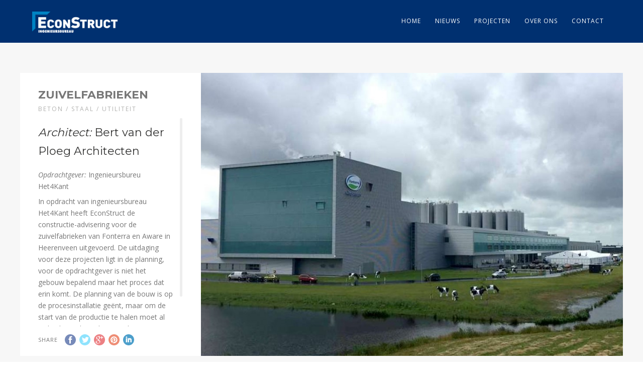

--- FILE ---
content_type: text/html; charset=UTF-8
request_url: https://econstruct.nl/portfolio/zuivelfabrieken/
body_size: 5463
content:
<!DOCTYPE html><html lang="nl"><head><meta http-equiv="Content-Type" content="text/html; charset=UTF-8" /><meta property="og:image" content="https://econstruct.nl/wp-content/uploads/2016/05/zuivelfabriek-heerenveen-economische-constructies-leeuwarden-friesland-econstruct-beton-constructies-staalconstructies-betonconstructies-houtconstructies-technisch-tekenaar.jpg"/><meta itemprop="image" content="https://econstruct.nl/wp-content/uploads/2016/05/zuivelfabriek-heerenveen-economische-constructies-leeuwarden-friesland-econstruct-beton-constructies-staalconstructies-betonconstructies-houtconstructies-technisch-tekenaar.jpg"><meta name="viewport" content="width=device-width, initial-scale=1.0, maximum-scale=1"><meta name="apple-mobile-web-app-capable" content="yes"><meta name="keywords" content="ingenieursburo,ingenieursbureau,leeuwarden,friesland,economische constructie,economische constructies,betonconstructie,betonconstructies,staalconstructie,staalconstructies," /><link rel="alternate" type="application/rss+xml" title="EconStruct &#8211; ingenieursbureau voor economische constructies RSS" href="https://econstruct.nl/feed/" /><link rel="pingback" href="https://econstruct.nl/xmlrpc.php" /> <!--[if lt IE 9]> <script src="https://econstruct.nl/wp-content/themes/thestory/js/html5shiv.js"></script> <![endif]--><link media="all" href="https://econstruct.nl/wp-content/cache/autoptimize/css/autoptimize_15db7fba621d4dfe92c04f9ccff01239.css" rel="stylesheet"><title>Zuivelfabrieken | EconStruct &#8211; ingenieursbureau voor economische constructies</title><meta name='robots' content='max-image-preview:large' /><link rel='dns-prefetch' href='//maps.googleapis.com' /><link rel='dns-prefetch' href='//www.youtube.com' /><link rel='dns-prefetch' href='//fonts.googleapis.com' /><link rel="alternate" type="application/rss+xml" title="EconStruct - ingenieursbureau voor economische constructies &raquo; feed" href="https://econstruct.nl/feed/" /><link rel="alternate" type="application/rss+xml" title="EconStruct - ingenieursbureau voor economische constructies &raquo; reactiesfeed" href="https://econstruct.nl/comments/feed/" /> <script type="text/javascript">window._wpemojiSettings = {"baseUrl":"https:\/\/s.w.org\/images\/core\/emoji\/14.0.0\/72x72\/","ext":".png","svgUrl":"https:\/\/s.w.org\/images\/core\/emoji\/14.0.0\/svg\/","svgExt":".svg","source":{"concatemoji":"https:\/\/econstruct.nl\/wp-includes\/js\/wp-emoji-release.min.js?ver=6.1.9"}};
/*! This file is auto-generated */
!function(e,a,t){var n,r,o,i=a.createElement("canvas"),p=i.getContext&&i.getContext("2d");function s(e,t){var a=String.fromCharCode,e=(p.clearRect(0,0,i.width,i.height),p.fillText(a.apply(this,e),0,0),i.toDataURL());return p.clearRect(0,0,i.width,i.height),p.fillText(a.apply(this,t),0,0),e===i.toDataURL()}function c(e){var t=a.createElement("script");t.src=e,t.defer=t.type="text/javascript",a.getElementsByTagName("head")[0].appendChild(t)}for(o=Array("flag","emoji"),t.supports={everything:!0,everythingExceptFlag:!0},r=0;r<o.length;r++)t.supports[o[r]]=function(e){if(p&&p.fillText)switch(p.textBaseline="top",p.font="600 32px Arial",e){case"flag":return s([127987,65039,8205,9895,65039],[127987,65039,8203,9895,65039])?!1:!s([55356,56826,55356,56819],[55356,56826,8203,55356,56819])&&!s([55356,57332,56128,56423,56128,56418,56128,56421,56128,56430,56128,56423,56128,56447],[55356,57332,8203,56128,56423,8203,56128,56418,8203,56128,56421,8203,56128,56430,8203,56128,56423,8203,56128,56447]);case"emoji":return!s([129777,127995,8205,129778,127999],[129777,127995,8203,129778,127999])}return!1}(o[r]),t.supports.everything=t.supports.everything&&t.supports[o[r]],"flag"!==o[r]&&(t.supports.everythingExceptFlag=t.supports.everythingExceptFlag&&t.supports[o[r]]);t.supports.everythingExceptFlag=t.supports.everythingExceptFlag&&!t.supports.flag,t.DOMReady=!1,t.readyCallback=function(){t.DOMReady=!0},t.supports.everything||(n=function(){t.readyCallback()},a.addEventListener?(a.addEventListener("DOMContentLoaded",n,!1),e.addEventListener("load",n,!1)):(e.attachEvent("onload",n),a.attachEvent("onreadystatechange",function(){"complete"===a.readyState&&t.readyCallback()})),(e=t.source||{}).concatemoji?c(e.concatemoji):e.wpemoji&&e.twemoji&&(c(e.twemoji),c(e.wpemoji)))}(window,document,window._wpemojiSettings);</script> <link rel='stylesheet' id='pexeto-font-0-css' href='https://fonts.googleapis.com/css?family=Open+Sans%3A400%2C300%2C400italic%2C700&#038;ver=6.1.9' type='text/css' media='all' /><link rel='stylesheet' id='pexeto-font-1-css' href='https://fonts.googleapis.com/css?family=Montserrat%3A400%2C700&#038;ver=6.1.9' type='text/css' media='all' /> <!--[if lte IE 8]><link rel='stylesheet' id='pexeto-ie8-css' href='https://econstruct.nl/wp-content/themes/thestory/css/style_ie8.css?ver=1.9.14' type='text/css' media='all' /> <![endif]--> <script type='text/javascript' src='https://maps.googleapis.com/maps/api/js?key=AIzaSyD-WF81-SlUFkaZYCPGIL7Gd0ygE-GA5m0&#038;ver=6.1.9' id='google-maps-js'></script> <script type='text/javascript' src='https://econstruct.nl/wp-includes/js/jquery/jquery.min.js?ver=3.6.1' id='jquery-core-js'></script> <link rel="https://api.w.org/" href="https://econstruct.nl/wp-json/" /><link rel="EditURI" type="application/rsd+xml" title="RSD" href="https://econstruct.nl/xmlrpc.php?rsd" /><link rel="wlwmanifest" type="application/wlwmanifest+xml" href="https://econstruct.nl/wp-includes/wlwmanifest.xml" /><meta name="generator" content="WordPress 6.1.9" /><link rel="canonical" href="https://econstruct.nl/portfolio/zuivelfabrieken/" /><link rel='shortlink' href='https://econstruct.nl/?p=159' /><link rel="alternate" type="application/json+oembed" href="https://econstruct.nl/wp-json/oembed/1.0/embed?url=https%3A%2F%2Feconstruct.nl%2Fportfolio%2Fzuivelfabrieken%2F" /><link rel="alternate" type="text/xml+oembed" href="https://econstruct.nl/wp-json/oembed/1.0/embed?url=https%3A%2F%2Feconstruct.nl%2Fportfolio%2Fzuivelfabrieken%2F&#038;format=xml" /><link rel="icon" href="https://econstruct.nl/wp-content/uploads/2023/01/cropped-Econstruct-32x32.png" sizes="32x32" /><link rel="icon" href="https://econstruct.nl/wp-content/uploads/2023/01/cropped-Econstruct-192x192.png" sizes="192x192" /><link rel="apple-touch-icon" href="https://econstruct.nl/wp-content/uploads/2023/01/cropped-Econstruct-180x180.png" /><meta name="msapplication-TileImage" content="https://econstruct.nl/wp-content/uploads/2023/01/cropped-Econstruct-270x270.png" /></head><body class="portfolio-template-default single single-portfolio postid-159 fixed-header no-slider icons-style-light parallax-header"> <svg xmlns="http://www.w3.org/2000/svg" viewBox="0 0 0 0" width="0" height="0" focusable="false" role="none" style="visibility: hidden; position: absolute; left: -9999px; overflow: hidden;" ><defs><filter id="wp-duotone-dark-grayscale"><feColorMatrix color-interpolation-filters="sRGB" type="matrix" values=" .299 .587 .114 0 0 .299 .587 .114 0 0 .299 .587 .114 0 0 .299 .587 .114 0 0 " /><feComponentTransfer color-interpolation-filters="sRGB" ><feFuncR type="table" tableValues="0 0.49803921568627" /><feFuncG type="table" tableValues="0 0.49803921568627" /><feFuncB type="table" tableValues="0 0.49803921568627" /><feFuncA type="table" tableValues="1 1" /></feComponentTransfer><feComposite in2="SourceGraphic" operator="in" /></filter></defs></svg><svg xmlns="http://www.w3.org/2000/svg" viewBox="0 0 0 0" width="0" height="0" focusable="false" role="none" style="visibility: hidden; position: absolute; left: -9999px; overflow: hidden;" ><defs><filter id="wp-duotone-grayscale"><feColorMatrix color-interpolation-filters="sRGB" type="matrix" values=" .299 .587 .114 0 0 .299 .587 .114 0 0 .299 .587 .114 0 0 .299 .587 .114 0 0 " /><feComponentTransfer color-interpolation-filters="sRGB" ><feFuncR type="table" tableValues="0 1" /><feFuncG type="table" tableValues="0 1" /><feFuncB type="table" tableValues="0 1" /><feFuncA type="table" tableValues="1 1" /></feComponentTransfer><feComposite in2="SourceGraphic" operator="in" /></filter></defs></svg><svg xmlns="http://www.w3.org/2000/svg" viewBox="0 0 0 0" width="0" height="0" focusable="false" role="none" style="visibility: hidden; position: absolute; left: -9999px; overflow: hidden;" ><defs><filter id="wp-duotone-purple-yellow"><feColorMatrix color-interpolation-filters="sRGB" type="matrix" values=" .299 .587 .114 0 0 .299 .587 .114 0 0 .299 .587 .114 0 0 .299 .587 .114 0 0 " /><feComponentTransfer color-interpolation-filters="sRGB" ><feFuncR type="table" tableValues="0.54901960784314 0.98823529411765" /><feFuncG type="table" tableValues="0 1" /><feFuncB type="table" tableValues="0.71764705882353 0.25490196078431" /><feFuncA type="table" tableValues="1 1" /></feComponentTransfer><feComposite in2="SourceGraphic" operator="in" /></filter></defs></svg><svg xmlns="http://www.w3.org/2000/svg" viewBox="0 0 0 0" width="0" height="0" focusable="false" role="none" style="visibility: hidden; position: absolute; left: -9999px; overflow: hidden;" ><defs><filter id="wp-duotone-blue-red"><feColorMatrix color-interpolation-filters="sRGB" type="matrix" values=" .299 .587 .114 0 0 .299 .587 .114 0 0 .299 .587 .114 0 0 .299 .587 .114 0 0 " /><feComponentTransfer color-interpolation-filters="sRGB" ><feFuncR type="table" tableValues="0 1" /><feFuncG type="table" tableValues="0 0.27843137254902" /><feFuncB type="table" tableValues="0.5921568627451 0.27843137254902" /><feFuncA type="table" tableValues="1 1" /></feComponentTransfer><feComposite in2="SourceGraphic" operator="in" /></filter></defs></svg><svg xmlns="http://www.w3.org/2000/svg" viewBox="0 0 0 0" width="0" height="0" focusable="false" role="none" style="visibility: hidden; position: absolute; left: -9999px; overflow: hidden;" ><defs><filter id="wp-duotone-midnight"><feColorMatrix color-interpolation-filters="sRGB" type="matrix" values=" .299 .587 .114 0 0 .299 .587 .114 0 0 .299 .587 .114 0 0 .299 .587 .114 0 0 " /><feComponentTransfer color-interpolation-filters="sRGB" ><feFuncR type="table" tableValues="0 0" /><feFuncG type="table" tableValues="0 0.64705882352941" /><feFuncB type="table" tableValues="0 1" /><feFuncA type="table" tableValues="1 1" /></feComponentTransfer><feComposite in2="SourceGraphic" operator="in" /></filter></defs></svg><svg xmlns="http://www.w3.org/2000/svg" viewBox="0 0 0 0" width="0" height="0" focusable="false" role="none" style="visibility: hidden; position: absolute; left: -9999px; overflow: hidden;" ><defs><filter id="wp-duotone-magenta-yellow"><feColorMatrix color-interpolation-filters="sRGB" type="matrix" values=" .299 .587 .114 0 0 .299 .587 .114 0 0 .299 .587 .114 0 0 .299 .587 .114 0 0 " /><feComponentTransfer color-interpolation-filters="sRGB" ><feFuncR type="table" tableValues="0.78039215686275 1" /><feFuncG type="table" tableValues="0 0.94901960784314" /><feFuncB type="table" tableValues="0.35294117647059 0.47058823529412" /><feFuncA type="table" tableValues="1 1" /></feComponentTransfer><feComposite in2="SourceGraphic" operator="in" /></filter></defs></svg><svg xmlns="http://www.w3.org/2000/svg" viewBox="0 0 0 0" width="0" height="0" focusable="false" role="none" style="visibility: hidden; position: absolute; left: -9999px; overflow: hidden;" ><defs><filter id="wp-duotone-purple-green"><feColorMatrix color-interpolation-filters="sRGB" type="matrix" values=" .299 .587 .114 0 0 .299 .587 .114 0 0 .299 .587 .114 0 0 .299 .587 .114 0 0 " /><feComponentTransfer color-interpolation-filters="sRGB" ><feFuncR type="table" tableValues="0.65098039215686 0.40392156862745" /><feFuncG type="table" tableValues="0 1" /><feFuncB type="table" tableValues="0.44705882352941 0.4" /><feFuncA type="table" tableValues="1 1" /></feComponentTransfer><feComposite in2="SourceGraphic" operator="in" /></filter></defs></svg><svg xmlns="http://www.w3.org/2000/svg" viewBox="0 0 0 0" width="0" height="0" focusable="false" role="none" style="visibility: hidden; position: absolute; left: -9999px; overflow: hidden;" ><defs><filter id="wp-duotone-blue-orange"><feColorMatrix color-interpolation-filters="sRGB" type="matrix" values=" .299 .587 .114 0 0 .299 .587 .114 0 0 .299 .587 .114 0 0 .299 .587 .114 0 0 " /><feComponentTransfer color-interpolation-filters="sRGB" ><feFuncR type="table" tableValues="0.098039215686275 1" /><feFuncG type="table" tableValues="0 0.66274509803922" /><feFuncB type="table" tableValues="0.84705882352941 0.41960784313725" /><feFuncA type="table" tableValues="1 1" /></feComponentTransfer><feComposite in2="SourceGraphic" operator="in" /></filter></defs></svg><div id="main-container" ><div  class="page-wrapper" ><div class="header-wrapper" ><header id="header"><div class="section-boxed section-header"><div id="logo-container"> <a href="https://econstruct.nl/"><img src="https://econstruct.nl/wp-content/uploads/2016/05/diap2-logo-wtc-Ingenieursbureau-economische-constructies-leeuwarden-friesland-econstruct-beton-constructies-betonconstructies-houtconstructies-staalconstructies-technisch-tekenaar.png" alt="EconStruct &#8211; ingenieursbureau voor economische constructies" /></a></div><div class="mobile-nav"> <span class="mob-nav-btn">Menu</span></div><nav class="navigation-container"><div id="menu" class="nav-menu"><ul id="menu-hoofdmenu" class="menu-ul"><li id="menu-item-22" class="menu-item menu-item-type-post_type menu-item-object-page menu-item-home menu-item-22"><a href="https://econstruct.nl/">HOME</a></li><li id="menu-item-78" class="menu-item menu-item-type-post_type menu-item-object-page menu-item-78"><a href="https://econstruct.nl/nieuws/">NIEUWS</a></li><li id="menu-item-19" class="menu-item menu-item-type-post_type menu-item-object-page menu-item-19"><a href="https://econstruct.nl/projecten/">PROJECTEN</a></li><li id="menu-item-21" class="menu-item menu-item-type-post_type menu-item-object-page menu-item-21"><a href="https://econstruct.nl/over-ons/">OVER ONS</a></li><li id="menu-item-20" class="menu-item menu-item-type-post_type menu-item-object-page menu-item-20"><a href="https://econstruct.nl/contact/">CONTACT</a></li></ul></div><div class="header-buttons"></div></nav><div class="clear"></div><div id="navigation-line"></div></div></header></div><div id="content-container" class="content-boxed layout-full"><div id="full-width" class="content"><div id="portfolio-slider"><div class="ps-wrapper"><div class="ps-images"></div><div class="ps-content"><h2 class="ps-title">Zuivelfabrieken</h2><span class="ps-categories">Beton / Staal / Utiliteit</span><div class="ps-content-text"><h3><em>Architect:</em> Bert van der Ploeg Architecten</h3><p><em>Opdrachtgever:</em> Ingenieursbureu Het4Kant</p><p>In opdracht van ingenieursbureau Het4Kant heeft EconStruct de constructie-advisering voor de zuivelfabrieken van Fonterra en Aware in Heerenveen uitgevoerd. De uitdaging voor deze projecten ligt in de planning, voor de opdrachtgever is niet het gebouw bepalend maar het proces dat erin komt. De planning van de bouw is op de procesinstallatie geënt, maar om de start van de productie te halen moet al wel gebouwd worden voordat exact bekend is hoe de procesinstallatie er in komt.</p></div><div class="ps-share"><div class="social-share"><div class="share-title">Share</div><ul><li title="Facebook" class="share-item share-fb" data-url="https://econstruct.nl/portfolio/zuivelfabrieken/" data-type="facebook" data-title="Zuivelfabrieken"></li><li title="Twitter" class="share-item share-tw" data-url="https://econstruct.nl/portfolio/zuivelfabrieken/" data-title="Zuivelfabrieken" data-type="twitter"></li><li title="Google+" class="share-item share-gp" data-url="https://econstruct.nl/portfolio/zuivelfabrieken/" data-lang="en-US" data-title="Zuivelfabrieken" data-type="googlePlus"></li><li title="Pinterest" class="share-item share-pn" data-url="https://econstruct.nl/portfolio/zuivelfabrieken/" data-title="Zuivelfabrieken" data-media="https://econstruct.nl/wp-content/uploads/2016/05/zuivelfabriek-heerenveen-economische-constructies-leeuwarden-friesland-econstruct-beton-constructies-staalconstructies-betonconstructies-houtconstructies-technisch-tekenaar.jpg" data-type="pinterest"></li><li title="LinkedIn" class="share-item share-ln" data-url="https://econstruct.nl/portfolio/zuivelfabrieken/" data-type="linkedin" data-title="Zuivelfabrieken"></li></ul></div><div class="clear"></div></div></div><div class="clear"></div></div><div class="portfolio-carousel pc-no-link pc-spacing pc-effect-icon pc-effect-zoom pc-effect-overlay"><div class="pc-header"><div class="carousel-title"><h4 class="small-title">Related Projects</h4></div></div><div class="pc-wrapper"><div class="pc-holder"><div class="pc-page-wrapper"><div class="pc-item" data-defwidth="396" data-type="smallslider" data-itemid="233"><a href="https://econstruct.nl/portfolio/de-molen-nhl-stenden/" title="De molen NHL Stenden"><div class="pg-img-wrapper"><span class="icon-circle"><span class="pg-icon smallslider-icon"></span></span><img src="https://econstruct.nl/wp-content/uploads/2018/12/IMG_20181102_111931-2-586x349.jpg" alt="De molen NHL Stenden"/></div><div class="pg-info"><div class="pg-details"><h2>De molen NHL Stenden</h2><span class="pg-categories">Beton / Hout / Staal / Utiliteit</span></div></div></a></div><div class="pc-item" data-defwidth="396" data-type="smallslider" data-itemid="161"><a href="https://econstruct.nl/portfolio/parkeergarage-mcl/" title="Parkeergarage MCL"><div class="pg-img-wrapper"><span class="icon-circle"><span class="pg-icon smallslider-icon"></span></span><img src="https://econstruct.nl/wp-content/uploads/2016/05/parkeergarage-mcl-leeuwarden-economische-constructies-leeuwarden-friesland-econstruct-beton-constructies-staalconstructies-betonconstructies-houtconstructies-technisch-tekenaar-586x349.jpg" alt="Parkeergarage MCL"/></div><div class="pg-info"><div class="pg-details"><h2>Parkeergarage MCL</h2><span class="pg-categories">Beton / Staal / Utiliteit</span></div></div></a></div></div><div class="pc-page-wrapper"><div class="pc-item" data-defwidth="396" data-type="smallslider" data-itemid="155"><a href="https://econstruct.nl/portfolio/prefab-bergingen/" title="Prefab bergingen"><div class="pg-img-wrapper"><span class="icon-circle"><span class="pg-icon smallslider-icon"></span></span><img src="https://econstruct.nl/wp-content/uploads/2016/05/prefab-bergingen-kijlstra-beton-economische-constructies-leeuwarden-friesland-econstruct-beton-constructies-staalconstructies-betonconstructies-houtconstructies-technisch-tekenaar-586x349.jpg" alt="Prefab bergingen"/></div><div class="pg-info"><div class="pg-details"><h2>Prefab bergingen</h2><span class="pg-categories">Beton</span></div></div></a></div><div class="pc-item" data-defwidth="396" data-type="smallslider" data-itemid="152"><a href="https://econstruct.nl/portfolio/vijzelgemaal-de-burd/" title="Vijzelgemaal De Burd"><div class="pg-img-wrapper"><span class="icon-circle"><span class="pg-icon smallslider-icon"></span></span><img src="https://econstruct.nl/wp-content/uploads/2016/05/vijzelgemaal-gemalen-de-burd-economische-constructies-leeuwarden-friesland-econstruct-beton-constructies-staalconstructies-betonconstructies-houtconstructies-technisch-tekenaar-586x349.jpg" alt="Vijzelgemaal De Burd"/></div><div class="pg-info"><div class="pg-details"><h2>Vijzelgemaal De Burd</h2><span class="pg-categories">Beton</span></div></div></a></div></div><div class="pc-page-wrapper"><div class="pc-item" data-defwidth="396" data-type="smallslider" data-itemid="130"><a href="https://econstruct.nl/portfolio/stadhuis-zaandam/" title="Stadhuis, Zaandam"><div class="pg-img-wrapper"><span class="icon-circle"><span class="pg-icon smallslider-icon"></span></span><img src="https://econstruct.nl/wp-content/uploads/2015/11/econstruct-stadskantoor-zaandam-economische-constructies-staalconstructies-houtconstructies-betonconstructies-technisch-tekenaar-econstruct-leeuwarden-friesland-586x349.jpg" alt="Stadhuis, Zaandam"/></div><div class="pg-info"><div class="pg-details"><h2>Stadhuis, Zaandam</h2><span class="pg-categories">Beton / Staal / Utiliteit</span></div></div></a></div><div class="pc-item" data-defwidth="396" data-type="smallslider" data-itemid="107"><a href="https://econstruct.nl/portfolio/wtc-hotel-leeuwarden/" title="WTC Hotel, Leeuwarden"><div class="pg-img-wrapper"><span class="icon-circle"><span class="pg-icon smallslider-icon"></span></span><img src="https://econstruct.nl/wp-content/uploads/2016/05/wtc-hotel-economische-constructies-leeuwarden-friesland-econstruct-beton-constructies-staalconstructies-betonconstructies-houtconstructies-technisch-tekenaar-586x349.jpg" alt="WTC Hotel, Leeuwarden"/></div><div class="pg-info"><div class="pg-details"><h2>WTC Hotel, Leeuwarden</h2><span class="pg-categories">Beton / Utiliteit</span></div></div></a></div></div><div class="pc-page-wrapper"><div class="pc-item" data-defwidth="396" data-type="smallslider" data-itemid="105"><a href="https://econstruct.nl/portfolio/groothuis-woningen/" title="Groothuisbouw woningen"><div class="pg-img-wrapper"><span class="icon-circle"><span class="pg-icon smallslider-icon"></span></span><img src="https://econstruct.nl/wp-content/uploads/2016/05/groothuis-bouw-economische-constructies-leeuwarden-friesland-econstruct-beton-constructies-betonconstructies-houtconstructies-staalconstructies-technisch-tekenaar-586x349.jpg" alt="Groothuisbouw woningen"/></div><div class="pg-info"><div class="pg-details"><h2>Groothuisbouw woningen</h2><span class="pg-categories">Beton / Hout / Woningbouw</span></div></div></a></div><div class="pc-item" data-defwidth="396" data-type="smallslider" data-itemid="30"><a href="https://econstruct.nl/portfolio/mfc-vrijheidswijk-leeuwarden/" title="MFC Vrijheidswijk, Leeuwarden"><div class="pg-img-wrapper"><span class="icon-circle"><span class="pg-icon smallslider-icon"></span></span><img src="https://econstruct.nl/wp-content/uploads/2015/11/mfc-vrijheidswijk-leeuwarden-economische-constructies-leeuwarden-friesland-econstruct-beton-constructies-staalconstructies-betonconstructies-houtconstructies-technisch-tekenaar-586x349.jpg" alt="MFC Vrijheidswijk, Leeuwarden"/></div><div class="pg-info"><div class="pg-details"><h2>MFC Vrijheidswijk, Leeuwarden</h2><span class="pg-categories">Beton / Staal / Utiliteit</span></div></div></a></div></div></div></div><div class="clear"></div><div class="clear"></div></div></div></div><div class="clear"></div></div></div><footer id="footer" class="center"><div class="scroll-to-top"><span></span></div><div class="cols-wrapper footer-widgets section-boxed cols-4"><div class="col"><aside class="footer-box widget_text" id="text-2"><h4 class="title">Onze specialismen</h4><div class="textwidget"><p>Constructies<br /> Van ontwerp tot en met uitvoering, van klein tot en met groot<br /> Hout, staal en beton<br /> Controles bouwaanvragen<br /> Haalbaarheidsstudies<br /> Begrotingen<br /> Bouwkundige uitwerking<br /> EPC, Ventilatie en Daglichtberekeningen<br /> Brandbeheersbaarheid<br /> Restauraties</p></div></aside></div><div class="col"><aside class="footer-box widget_text" id="text-5"><h4 class="title">Wij werken voor</h4><div class="textwidget"><p>Architectenbureaus<br /> Projectontwikkelaars<br /> Bouwbedrijven<br /> Overheden<br /> Nutsbedrijven<br /> Woningbouwverenigingen<br /> Industriële opdrachtgevers<br /> Prefab-betonindustrie<br /> Particulieren<br /> Winkelbedrijven</p></div></aside></div><div class="col"><aside class="footer-box widget_text" id="text-3"><h4 class="title">EconStruct</h4><div class="textwidget"><p>Ingenieursbureau voor economische constructies<br /> Wiardaplantage 5<br /> Postbus 1278<br /> 8900 CG Leeuwarden<br /> T: 058 - 213 56 15<br /> E: info@econstruct.nl</p></div></aside></div><div class="col nomargin"><aside class="footer-box widget_simple-google-map-widget" id="simple-google-map-widget-3"><script type="text/javascript">function makeMap() {
				var latlng = new google.maps.LatLng(53.1812418, 5.8236648);
				var myOptions = {
					zoom: 15,
					center: latlng,
					mapTypeControl: true,
					mapTypeControlOptions: {style: google.maps.MapTypeControlStyle.DROPDOWN_MENU},
					navigationControl: true,
					navigationControlOptions: {style: google.maps.NavigationControlStyle.SMALL},
					mapTypeId: google.maps.MapTypeId.ROADMAP
				};
				var map = new google.maps.Map(document.getElementById('SGM'), myOptions);
				var contentstring = '<div class="infoWindow">EconStruct<br><form method="get" action="//maps.google.com/maps"><input type="hidden" name="daddr" value="Wiardaplantage 5, Leeuwarden" /><input type="text" class="text" name="saddr" /><input type="submit" class="submit" value="Directions" /></form></div>';
				var infowindow = new google.maps.InfoWindow({
					content: contentstring
				});
				
				var marker = new google.maps.Marker({
			position: latlng,
			map: map,
			title: '',});
				google.maps.event.addListener(marker, 'click', function() {
				  infowindow.open(map,marker);
				});
				
			}
			window.onload = makeMap;</script><div id="SGM"></div></aside></div></div><div class="footer-bottom"><div class="section-boxed"> <span class="copyrights"> &copy; Copyright EconStruct &#8211; ingenieursbureau voor economische constructies</span><div class="footer-nav"></div></div></div></footer></div>  <script type="text/javascript">var PEXETO = PEXETO || {};PEXETO.ajaxurl="https://econstruct.nl/wp-admin/admin-ajax.php";PEXETO.lightboxOptions = {"theme":"pp_default","animation_speed":"normal","overlay_gallery":false,"allow_resize":true};PEXETO.disableRightClick=false;PEXETO.stickyHeader=true;jQuery(document).ready(function($){
					PEXETO.init.initSite();$("#portfolio-slider").pexetoGallery({"ajaxUrl":"https:\/\/econstruct.nl\/wp-admin\/admin-ajax.php","singleItem":true,"video":false,"itemId":159,"enableAJAX":true});$(".pexeto-contact-form").each(function(){
			$(this).pexetoContactForm({"wrongCaptchaText":"Failed to verify that you are not a robot. Please check the checkbox below.","failText":"An error occurred. Message not sent.","validationErrorText":"Please complete all the fields correctly","messageSentText":"Message sent"});
		});});</script><script defer src="https://econstruct.nl/wp-content/cache/autoptimize/js/autoptimize_643205c8d0680928034062a179ca44cd.js"></script></body></html>

--- FILE ---
content_type: text/html; charset=UTF-8
request_url: https://econstruct.nl/wp-admin/admin-ajax.php?action=pexeto_get_slider_images&itemid=159
body_size: 51
content:
[{"img":"https:\/\/econstruct.nl\/wp-content\/uploads\/2016\/05\/zuivelfabriek-heerenveen-economische-constructies-leeuwarden-friesland-econstruct-beton-constructies-staalconstructies-betonconstructies-houtconstructies-technisch-tekenaar-969x650.jpg","desc":"zuivelfabriek-heerenveen-economische-constructies-leeuwarden-friesland-econstruct-beton-constructies-staalconstructies-betonconstructies-houtconstructies-technisch-tekenaar"}]

--- FILE ---
content_type: application/javascript
request_url: https://econstruct.nl/wp-content/cache/autoptimize/js/autoptimize_643205c8d0680928034062a179ca44cd.js
body_size: 46454
content:
/*! jQuery Migrate v3.3.2 | (c) OpenJS Foundation and other contributors | jquery.org/license */
"undefined"==typeof jQuery.migrateMute&&(jQuery.migrateMute=!0),function(t){"use strict";"function"==typeof define&&define.amd?define(["jquery"],function(e){return t(e,window)}):"object"==typeof module&&module.exports?module.exports=t(require("jquery"),window):t(jQuery,window)}(function(s,n){"use strict";function e(e){return 0<=function(e,t){for(var r=/^(\d+)\.(\d+)\.(\d+)/,n=r.exec(e)||[],o=r.exec(t)||[],i=1;i<=3;i++){if(+o[i]<+n[i])return 1;if(+n[i]<+o[i])return-1}return 0}(s.fn.jquery,e)}s.migrateVersion="3.3.2",n.console&&n.console.log&&(s&&e("3.0.0")||n.console.log("JQMIGRATE: jQuery 3.0.0+ REQUIRED"),s.migrateWarnings&&n.console.log("JQMIGRATE: Migrate plugin loaded multiple times"),n.console.log("JQMIGRATE: Migrate is installed"+(s.migrateMute?"":" with logging active")+", version "+s.migrateVersion));var r={};function u(e){var t=n.console;s.migrateDeduplicateWarnings&&r[e]||(r[e]=!0,s.migrateWarnings.push(e),t&&t.warn&&!s.migrateMute&&(t.warn("JQMIGRATE: "+e),s.migrateTrace&&t.trace&&t.trace()))}function t(e,t,r,n){Object.defineProperty(e,t,{configurable:!0,enumerable:!0,get:function(){return u(n),r},set:function(e){u(n),r=e}})}function o(e,t,r,n){e[t]=function(){return u(n),r.apply(this,arguments)}}s.migrateDeduplicateWarnings=!0,s.migrateWarnings=[],void 0===s.migrateTrace&&(s.migrateTrace=!0),s.migrateReset=function(){r={},s.migrateWarnings.length=0},"BackCompat"===n.document.compatMode&&u("jQuery is not compatible with Quirks Mode");var i,a,c,d={},l=s.fn.init,p=s.find,f=/\[(\s*[-\w]+\s*)([~|^$*]?=)\s*([-\w#]*?#[-\w#]*)\s*\]/,y=/\[(\s*[-\w]+\s*)([~|^$*]?=)\s*([-\w#]*?#[-\w#]*)\s*\]/g,m=/^[\s\uFEFF\xA0]+|[\s\uFEFF\xA0]+$/g;for(i in s.fn.init=function(e){var t=Array.prototype.slice.call(arguments);return"string"==typeof e&&"#"===e&&(u("jQuery( '#' ) is not a valid selector"),t[0]=[]),l.apply(this,t)},s.fn.init.prototype=s.fn,s.find=function(t){var r=Array.prototype.slice.call(arguments);if("string"==typeof t&&f.test(t))try{n.document.querySelector(t)}catch(e){t=t.replace(y,function(e,t,r,n){return"["+t+r+'"'+n+'"]'});try{n.document.querySelector(t),u("Attribute selector with '#' must be quoted: "+r[0]),r[0]=t}catch(e){u("Attribute selector with '#' was not fixed: "+r[0])}}return p.apply(this,r)},p)Object.prototype.hasOwnProperty.call(p,i)&&(s.find[i]=p[i]);o(s.fn,"size",function(){return this.length},"jQuery.fn.size() is deprecated and removed; use the .length property"),o(s,"parseJSON",function(){return JSON.parse.apply(null,arguments)},"jQuery.parseJSON is deprecated; use JSON.parse"),o(s,"holdReady",s.holdReady,"jQuery.holdReady is deprecated"),o(s,"unique",s.uniqueSort,"jQuery.unique is deprecated; use jQuery.uniqueSort"),t(s.expr,"filters",s.expr.pseudos,"jQuery.expr.filters is deprecated; use jQuery.expr.pseudos"),t(s.expr,":",s.expr.pseudos,"jQuery.expr[':'] is deprecated; use jQuery.expr.pseudos"),e("3.1.1")&&o(s,"trim",function(e){return null==e?"":(e+"").replace(m,"")},"jQuery.trim is deprecated; use String.prototype.trim"),e("3.2.0")&&(o(s,"nodeName",function(e,t){return e.nodeName&&e.nodeName.toLowerCase()===t.toLowerCase()},"jQuery.nodeName is deprecated"),o(s,"isArray",Array.isArray,"jQuery.isArray is deprecated; use Array.isArray")),e("3.3.0")&&(o(s,"isNumeric",function(e){var t=typeof e;return("number"==t||"string"==t)&&!isNaN(e-parseFloat(e))},"jQuery.isNumeric() is deprecated"),s.each("Boolean Number String Function Array Date RegExp Object Error Symbol".split(" "),function(e,t){d["[object "+t+"]"]=t.toLowerCase()}),o(s,"type",function(e){return null==e?e+"":"object"==typeof e||"function"==typeof e?d[Object.prototype.toString.call(e)]||"object":typeof e},"jQuery.type is deprecated"),o(s,"isFunction",function(e){return"function"==typeof e},"jQuery.isFunction() is deprecated"),o(s,"isWindow",function(e){return null!=e&&e===e.window},"jQuery.isWindow() is deprecated")),s.ajax&&(a=s.ajax,c=/(=)\?(?=&|$)|\?\?/,s.ajax=function(){var e=a.apply(this,arguments);return e.promise&&(o(e,"success",e.done,"jQXHR.success is deprecated and removed"),o(e,"error",e.fail,"jQXHR.error is deprecated and removed"),o(e,"complete",e.always,"jQXHR.complete is deprecated and removed")),e},e("4.0.0")||s.ajaxPrefilter("+json",function(e){!1!==e.jsonp&&(c.test(e.url)||"string"==typeof e.data&&0===(e.contentType||"").indexOf("application/x-www-form-urlencoded")&&c.test(e.data))&&u("JSON-to-JSONP auto-promotion is deprecated")}));var g=s.fn.removeAttr,h=s.fn.toggleClass,v=/\S+/g;function j(e){return e.replace(/-([a-z])/g,function(e,t){return t.toUpperCase()})}s.fn.removeAttr=function(e){var r=this;return s.each(e.match(v),function(e,t){s.expr.match.bool.test(t)&&(u("jQuery.fn.removeAttr no longer sets boolean properties: "+t),r.prop(t,!1))}),g.apply(this,arguments)};var Q,b=!(s.fn.toggleClass=function(t){return void 0!==t&&"boolean"!=typeof t?h.apply(this,arguments):(u("jQuery.fn.toggleClass( boolean ) is deprecated"),this.each(function(){var e=this.getAttribute&&this.getAttribute("class")||"";e&&s.data(this,"__className__",e),this.setAttribute&&this.setAttribute("class",!e&&!1!==t&&s.data(this,"__className__")||"")}))}),w=/^[a-z]/,x=/^(?:Border(?:Top|Right|Bottom|Left)?(?:Width|)|(?:Margin|Padding)?(?:Top|Right|Bottom|Left)?|(?:Min|Max)?(?:Width|Height))$/;s.swap&&s.each(["height","width","reliableMarginRight"],function(e,t){var r=s.cssHooks[t]&&s.cssHooks[t].get;r&&(s.cssHooks[t].get=function(){var e;return b=!0,e=r.apply(this,arguments),b=!1,e})}),s.swap=function(e,t,r,n){var o,i,a={};for(i in b||u("jQuery.swap() is undocumented and deprecated"),t)a[i]=e.style[i],e.style[i]=t[i];for(i in o=r.apply(e,n||[]),t)e.style[i]=a[i];return o},e("3.4.0")&&"undefined"!=typeof Proxy&&(s.cssProps=new Proxy(s.cssProps||{},{set:function(){return u("JQMIGRATE: jQuery.cssProps is deprecated"),Reflect.set.apply(this,arguments)}})),s.cssNumber||(s.cssNumber={}),Q=s.fn.css,s.fn.css=function(e,t){var r,n,o=this;return e&&"object"==typeof e&&!Array.isArray(e)?(s.each(e,function(e,t){s.fn.css.call(o,e,t)}),this):("number"==typeof t&&(r=j(e),n=r,w.test(n)&&x.test(n[0].toUpperCase()+n.slice(1))||s.cssNumber[r]||u('Number-typed values are deprecated for jQuery.fn.css( "'+e+'", value )')),Q.apply(this,arguments))};var A,k,S,M,N=s.data;s.data=function(e,t,r){var n,o,i;if(t&&"object"==typeof t&&2===arguments.length){for(i in n=s.hasData(e)&&N.call(this,e),o={},t)i!==j(i)?(u("jQuery.data() always sets/gets camelCased names: "+i),n[i]=t[i]):o[i]=t[i];return N.call(this,e,o),t}return t&&"string"==typeof t&&t!==j(t)&&(n=s.hasData(e)&&N.call(this,e))&&t in n?(u("jQuery.data() always sets/gets camelCased names: "+t),2<arguments.length&&(n[t]=r),n[t]):N.apply(this,arguments)},s.fx&&(S=s.Tween.prototype.run,M=function(e){return e},s.Tween.prototype.run=function(){1<s.easing[this.easing].length&&(u("'jQuery.easing."+this.easing.toString()+"' should use only one argument"),s.easing[this.easing]=M),S.apply(this,arguments)},A=s.fx.interval||13,k="jQuery.fx.interval is deprecated",n.requestAnimationFrame&&Object.defineProperty(s.fx,"interval",{configurable:!0,enumerable:!0,get:function(){return n.document.hidden||u(k),A},set:function(e){u(k),A=e}}));var R=s.fn.load,H=s.event.add,C=s.event.fix;s.event.props=[],s.event.fixHooks={},t(s.event.props,"concat",s.event.props.concat,"jQuery.event.props.concat() is deprecated and removed"),s.event.fix=function(e){var t,r=e.type,n=this.fixHooks[r],o=s.event.props;if(o.length){u("jQuery.event.props are deprecated and removed: "+o.join());while(o.length)s.event.addProp(o.pop())}if(n&&!n._migrated_&&(n._migrated_=!0,u("jQuery.event.fixHooks are deprecated and removed: "+r),(o=n.props)&&o.length))while(o.length)s.event.addProp(o.pop());return t=C.call(this,e),n&&n.filter?n.filter(t,e):t},s.event.add=function(e,t){return e===n&&"load"===t&&"complete"===n.document.readyState&&u("jQuery(window).on('load'...) called after load event occurred"),H.apply(this,arguments)},s.each(["load","unload","error"],function(e,t){s.fn[t]=function(){var e=Array.prototype.slice.call(arguments,0);return"load"===t&&"string"==typeof e[0]?R.apply(this,e):(u("jQuery.fn."+t+"() is deprecated"),e.splice(0,0,t),arguments.length?this.on.apply(this,e):(this.triggerHandler.apply(this,e),this))}}),s.each("blur focus focusin focusout resize scroll click dblclick mousedown mouseup mousemove mouseover mouseout mouseenter mouseleave change select submit keydown keypress keyup contextmenu".split(" "),function(e,r){s.fn[r]=function(e,t){return u("jQuery.fn."+r+"() event shorthand is deprecated"),0<arguments.length?this.on(r,null,e,t):this.trigger(r)}}),s(function(){s(n.document).triggerHandler("ready")}),s.event.special.ready={setup:function(){this===n.document&&u("'ready' event is deprecated")}},s.fn.extend({bind:function(e,t,r){return u("jQuery.fn.bind() is deprecated"),this.on(e,null,t,r)},unbind:function(e,t){return u("jQuery.fn.unbind() is deprecated"),this.off(e,null,t)},delegate:function(e,t,r,n){return u("jQuery.fn.delegate() is deprecated"),this.on(t,e,r,n)},undelegate:function(e,t,r){return u("jQuery.fn.undelegate() is deprecated"),1===arguments.length?this.off(e,"**"):this.off(t,e||"**",r)},hover:function(e,t){return u("jQuery.fn.hover() is deprecated"),this.on("mouseenter",e).on("mouseleave",t||e)}});function T(e){var t=n.document.implementation.createHTMLDocument("");return t.body.innerHTML=e,t.body&&t.body.innerHTML}function P(e){var t=e.replace(O,"<$1></$2>");t!==e&&T(e)!==T(t)&&u("HTML tags must be properly nested and closed: "+e)}var O=/<(?!area|br|col|embed|hr|img|input|link|meta|param)(([a-z][^\/\0>\x20\t\r\n\f]*)[^>]*)\/>/gi,q=s.htmlPrefilter;s.UNSAFE_restoreLegacyHtmlPrefilter=function(){s.htmlPrefilter=function(e){return P(e),e.replace(O,"<$1></$2>")}},s.htmlPrefilter=function(e){return P(e),q(e)};var D,_=s.fn.offset;s.fn.offset=function(){var e=this[0];return!e||e.nodeType&&e.getBoundingClientRect?_.apply(this,arguments):(u("jQuery.fn.offset() requires a valid DOM element"),arguments.length?this:void 0)},s.ajax&&(D=s.param,s.param=function(e,t){var r=s.ajaxSettings&&s.ajaxSettings.traditional;return void 0===t&&r&&(u("jQuery.param() no longer uses jQuery.ajaxSettings.traditional"),t=r),D.call(this,e,t)});var E,F,J=s.fn.andSelf||s.fn.addBack;return s.fn.andSelf=function(){return u("jQuery.fn.andSelf() is deprecated and removed, use jQuery.fn.addBack()"),J.apply(this,arguments)},s.Deferred&&(E=s.Deferred,F=[["resolve","done",s.Callbacks("once memory"),s.Callbacks("once memory"),"resolved"],["reject","fail",s.Callbacks("once memory"),s.Callbacks("once memory"),"rejected"],["notify","progress",s.Callbacks("memory"),s.Callbacks("memory")]],s.Deferred=function(e){var i=E(),a=i.promise();return i.pipe=a.pipe=function(){var o=arguments;return u("deferred.pipe() is deprecated"),s.Deferred(function(n){s.each(F,function(e,t){var r="function"==typeof o[e]&&o[e];i[t[1]](function(){var e=r&&r.apply(this,arguments);e&&"function"==typeof e.promise?e.promise().done(n.resolve).fail(n.reject).progress(n.notify):n[t[0]+"With"](this===a?n.promise():this,r?[e]:arguments)})}),o=null}).promise()},e&&e.call(i,i),i},s.Deferred.exceptionHook=E.exceptionHook),s});
/*! This file is auto-generated */
!function(n,r){var t,e;"object"==typeof exports&&"undefined"!=typeof module?module.exports=r():"function"==typeof define&&define.amd?define("underscore",r):(n="undefined"!=typeof globalThis?globalThis:n||self,t=n._,(e=n._=r()).noConflict=function(){return n._=t,e})}(this,function(){var n="1.13.6",r="object"==typeof self&&self.self===self&&self||"object"==typeof global&&global.global===global&&global||Function("return this")()||{},e=Array.prototype,F=Object.prototype,V="undefined"!=typeof Symbol?Symbol.prototype:null,P=e.push,f=e.slice,s=F.toString,q=F.hasOwnProperty,t="undefined"!=typeof ArrayBuffer,u="undefined"!=typeof DataView,U=Array.isArray,W=Object.keys,z=Object.create,L=t&&ArrayBuffer.isView,$=isNaN,C=isFinite,K=!{toString:null}.propertyIsEnumerable("toString"),J=["valueOf","isPrototypeOf","toString","propertyIsEnumerable","hasOwnProperty","toLocaleString"],G=Math.pow(2,53)-1;function l(u,o){return o=null==o?u.length-1:+o,function(){for(var n=Math.max(arguments.length-o,0),r=Array(n),t=0;t<n;t++)r[t]=arguments[t+o];switch(o){case 0:return u.call(this,r);case 1:return u.call(this,arguments[0],r);case 2:return u.call(this,arguments[0],arguments[1],r)}for(var e=Array(o+1),t=0;t<o;t++)e[t]=arguments[t];return e[o]=r,u.apply(this,e)}}function o(n){var r=typeof n;return"function"==r||"object"==r&&!!n}function H(n){return void 0===n}function Q(n){return!0===n||!1===n||"[object Boolean]"===s.call(n)}function i(n){var r="[object "+n+"]";return function(n){return s.call(n)===r}}var X=i("String"),Y=i("Number"),Z=i("Date"),nn=i("RegExp"),rn=i("Error"),tn=i("Symbol"),en=i("ArrayBuffer"),a=i("Function"),r=r.document&&r.document.childNodes,p=a="function"!=typeof/./&&"object"!=typeof Int8Array&&"function"!=typeof r?function(n){return"function"==typeof n||!1}:a,r=i("Object"),un=u&&r(new DataView(new ArrayBuffer(8))),a="undefined"!=typeof Map&&r(new Map),u=i("DataView");var h=un?function(n){return null!=n&&p(n.getInt8)&&en(n.buffer)}:u,v=U||i("Array");function y(n,r){return null!=n&&q.call(n,r)}var on=i("Arguments"),an=(!function(){on(arguments)||(on=function(n){return y(n,"callee")})}(),on);function fn(n){return Y(n)&&$(n)}function cn(n){return function(){return n}}function ln(r){return function(n){n=r(n);return"number"==typeof n&&0<=n&&n<=G}}function sn(r){return function(n){return null==n?void 0:n[r]}}var d=sn("byteLength"),pn=ln(d),hn=/\[object ((I|Ui)nt(8|16|32)|Float(32|64)|Uint8Clamped|Big(I|Ui)nt64)Array\]/;var vn=t?function(n){return L?L(n)&&!h(n):pn(n)&&hn.test(s.call(n))}:cn(!1),g=sn("length");function yn(n,r){r=function(r){for(var t={},n=r.length,e=0;e<n;++e)t[r[e]]=!0;return{contains:function(n){return!0===t[n]},push:function(n){return t[n]=!0,r.push(n)}}}(r);var t=J.length,e=n.constructor,u=p(e)&&e.prototype||F,o="constructor";for(y(n,o)&&!r.contains(o)&&r.push(o);t--;)(o=J[t])in n&&n[o]!==u[o]&&!r.contains(o)&&r.push(o)}function b(n){if(!o(n))return[];if(W)return W(n);var r,t=[];for(r in n)y(n,r)&&t.push(r);return K&&yn(n,t),t}function dn(n,r){var t=b(r),e=t.length;if(null==n)return!e;for(var u=Object(n),o=0;o<e;o++){var i=t[o];if(r[i]!==u[i]||!(i in u))return!1}return!0}function m(n){return n instanceof m?n:this instanceof m?void(this._wrapped=n):new m(n)}function gn(n){return new Uint8Array(n.buffer||n,n.byteOffset||0,d(n))}m.VERSION=n,m.prototype.valueOf=m.prototype.toJSON=m.prototype.value=function(){return this._wrapped},m.prototype.toString=function(){return String(this._wrapped)};var bn="[object DataView]";function mn(n,r,t,e){var u;return n===r?0!==n||1/n==1/r:null!=n&&null!=r&&(n!=n?r!=r:("function"==(u=typeof n)||"object"==u||"object"==typeof r)&&function n(r,t,e,u){r instanceof m&&(r=r._wrapped);t instanceof m&&(t=t._wrapped);var o=s.call(r);if(o!==s.call(t))return!1;if(un&&"[object Object]"==o&&h(r)){if(!h(t))return!1;o=bn}switch(o){case"[object RegExp]":case"[object String]":return""+r==""+t;case"[object Number]":return+r!=+r?+t!=+t:0==+r?1/+r==1/t:+r==+t;case"[object Date]":case"[object Boolean]":return+r==+t;case"[object Symbol]":return V.valueOf.call(r)===V.valueOf.call(t);case"[object ArrayBuffer]":case bn:return n(gn(r),gn(t),e,u)}o="[object Array]"===o;if(!o&&vn(r)){var i=d(r);if(i!==d(t))return!1;if(r.buffer===t.buffer&&r.byteOffset===t.byteOffset)return!0;o=!0}if(!o){if("object"!=typeof r||"object"!=typeof t)return!1;var i=r.constructor,a=t.constructor;if(i!==a&&!(p(i)&&i instanceof i&&p(a)&&a instanceof a)&&"constructor"in r&&"constructor"in t)return!1}e=e||[];u=u||[];var f=e.length;for(;f--;)if(e[f]===r)return u[f]===t;e.push(r);u.push(t);if(o){if((f=r.length)!==t.length)return!1;for(;f--;)if(!mn(r[f],t[f],e,u))return!1}else{var c,l=b(r);if(f=l.length,b(t).length!==f)return!1;for(;f--;)if(c=l[f],!y(t,c)||!mn(r[c],t[c],e,u))return!1}e.pop();u.pop();return!0}(n,r,t,e))}function c(n){if(!o(n))return[];var r,t=[];for(r in n)t.push(r);return K&&yn(n,t),t}function jn(e){var u=g(e);return function(n){if(null==n)return!1;var r=c(n);if(g(r))return!1;for(var t=0;t<u;t++)if(!p(n[e[t]]))return!1;return e!==wn||!p(n[_n])}}var _n="forEach",r=["clear","delete"],u=["get","has","set"],U=r.concat(_n,u),wn=r.concat(u),t=["add"].concat(r,_n,"has"),u=a?jn(U):i("Map"),r=a?jn(wn):i("WeakMap"),U=a?jn(t):i("Set"),a=i("WeakSet");function j(n){for(var r=b(n),t=r.length,e=Array(t),u=0;u<t;u++)e[u]=n[r[u]];return e}function An(n){for(var r={},t=b(n),e=0,u=t.length;e<u;e++)r[n[t[e]]]=t[e];return r}function xn(n){var r,t=[];for(r in n)p(n[r])&&t.push(r);return t.sort()}function Sn(f,c){return function(n){var r=arguments.length;if(c&&(n=Object(n)),!(r<2||null==n))for(var t=1;t<r;t++)for(var e=arguments[t],u=f(e),o=u.length,i=0;i<o;i++){var a=u[i];c&&void 0!==n[a]||(n[a]=e[a])}return n}}var On=Sn(c),_=Sn(b),Mn=Sn(c,!0);function En(n){var r;return o(n)?z?z(n):((r=function(){}).prototype=n,n=new r,r.prototype=null,n):{}}function Bn(n){return v(n)?n:[n]}function w(n){return m.toPath(n)}function Nn(n,r){for(var t=r.length,e=0;e<t;e++){if(null==n)return;n=n[r[e]]}return t?n:void 0}function In(n,r,t){n=Nn(n,w(r));return H(n)?t:n}function Tn(n){return n}function A(r){return r=_({},r),function(n){return dn(n,r)}}function kn(r){return r=w(r),function(n){return Nn(n,r)}}function x(u,o,n){if(void 0===o)return u;switch(null==n?3:n){case 1:return function(n){return u.call(o,n)};case 3:return function(n,r,t){return u.call(o,n,r,t)};case 4:return function(n,r,t,e){return u.call(o,n,r,t,e)}}return function(){return u.apply(o,arguments)}}function Dn(n,r,t){return null==n?Tn:p(n)?x(n,r,t):(o(n)&&!v(n)?A:kn)(n)}function Rn(n,r){return Dn(n,r,1/0)}function S(n,r,t){return m.iteratee!==Rn?m.iteratee(n,r):Dn(n,r,t)}function Fn(){}function Vn(n,r){return null==r&&(r=n,n=0),n+Math.floor(Math.random()*(r-n+1))}m.toPath=Bn,m.iteratee=Rn;var O=Date.now||function(){return(new Date).getTime()};function Pn(r){function t(n){return r[n]}var n="(?:"+b(r).join("|")+")",e=RegExp(n),u=RegExp(n,"g");return function(n){return e.test(n=null==n?"":""+n)?n.replace(u,t):n}}var t={"&":"&amp;","<":"&lt;",">":"&gt;",'"':"&quot;","'":"&#x27;","`":"&#x60;"},qn=Pn(t),t=Pn(An(t)),Un=m.templateSettings={evaluate:/<%([\s\S]+?)%>/g,interpolate:/<%=([\s\S]+?)%>/g,escape:/<%-([\s\S]+?)%>/g},Wn=/(.)^/,zn={"'":"'","\\":"\\","\r":"r","\n":"n","\u2028":"u2028","\u2029":"u2029"},Ln=/\\|'|\r|\n|\u2028|\u2029/g;function $n(n){return"\\"+zn[n]}var Cn=/^\s*(\w|\$)+\s*$/;var Kn=0;function Jn(n,r,t,e,u){return e instanceof r?(e=En(n.prototype),o(r=n.apply(e,u))?r:e):n.apply(t,u)}var M=l(function(u,o){function i(){for(var n=0,r=o.length,t=Array(r),e=0;e<r;e++)t[e]=o[e]===a?arguments[n++]:o[e];for(;n<arguments.length;)t.push(arguments[n++]);return Jn(u,i,this,this,t)}var a=M.placeholder;return i}),Gn=(M.placeholder=m,l(function(r,t,e){var u;if(p(r))return u=l(function(n){return Jn(r,u,t,this,e.concat(n))});throw new TypeError("Bind must be called on a function")})),E=ln(g);function B(n,r,t,e){if(e=e||[],r||0===r){if(r<=0)return e.concat(n)}else r=1/0;for(var u=e.length,o=0,i=g(n);o<i;o++){var a=n[o];if(E(a)&&(v(a)||an(a)))if(1<r)B(a,r-1,t,e),u=e.length;else for(var f=0,c=a.length;f<c;)e[u++]=a[f++];else t||(e[u++]=a)}return e}var Hn=l(function(n,r){var t=(r=B(r,!1,!1)).length;if(t<1)throw new Error("bindAll must be passed function names");for(;t--;){var e=r[t];n[e]=Gn(n[e],n)}return n});var Qn=l(function(n,r,t){return setTimeout(function(){return n.apply(null,t)},r)}),Xn=M(Qn,m,1);function Yn(n){return function(){return!n.apply(this,arguments)}}function Zn(n,r){var t;return function(){return 0<--n&&(t=r.apply(this,arguments)),n<=1&&(r=null),t}}var nr=M(Zn,2);function rr(n,r,t){r=S(r,t);for(var e,u=b(n),o=0,i=u.length;o<i;o++)if(r(n[e=u[o]],e,n))return e}function tr(o){return function(n,r,t){r=S(r,t);for(var e=g(n),u=0<o?0:e-1;0<=u&&u<e;u+=o)if(r(n[u],u,n))return u;return-1}}var er=tr(1),ur=tr(-1);function or(n,r,t,e){for(var u=(t=S(t,e,1))(r),o=0,i=g(n);o<i;){var a=Math.floor((o+i)/2);t(n[a])<u?o=a+1:i=a}return o}function ir(o,i,a){return function(n,r,t){var e=0,u=g(n);if("number"==typeof t)0<o?e=0<=t?t:Math.max(t+u,e):u=0<=t?Math.min(t+1,u):t+u+1;else if(a&&t&&u)return n[t=a(n,r)]===r?t:-1;if(r!=r)return 0<=(t=i(f.call(n,e,u),fn))?t+e:-1;for(t=0<o?e:u-1;0<=t&&t<u;t+=o)if(n[t]===r)return t;return-1}}var ar=ir(1,er,or),fr=ir(-1,ur);function cr(n,r,t){r=(E(n)?er:rr)(n,r,t);if(void 0!==r&&-1!==r)return n[r]}function N(n,r,t){if(r=x(r,t),E(n))for(u=0,o=n.length;u<o;u++)r(n[u],u,n);else for(var e=b(n),u=0,o=e.length;u<o;u++)r(n[e[u]],e[u],n);return n}function I(n,r,t){r=S(r,t);for(var e=!E(n)&&b(n),u=(e||n).length,o=Array(u),i=0;i<u;i++){var a=e?e[i]:i;o[i]=r(n[a],a,n)}return o}function lr(p){return function(n,r,t,e){var u=3<=arguments.length,o=n,i=x(r,e,4),a=t,f=!E(o)&&b(o),c=(f||o).length,l=0<p?0:c-1;for(u||(a=o[f?f[l]:l],l+=p);0<=l&&l<c;l+=p){var s=f?f[l]:l;a=i(a,o[s],s,o)}return a}}var sr=lr(1),pr=lr(-1);function T(n,e,r){var u=[];return e=S(e,r),N(n,function(n,r,t){e(n,r,t)&&u.push(n)}),u}function hr(n,r,t){r=S(r,t);for(var e=!E(n)&&b(n),u=(e||n).length,o=0;o<u;o++){var i=e?e[o]:o;if(!r(n[i],i,n))return!1}return!0}function vr(n,r,t){r=S(r,t);for(var e=!E(n)&&b(n),u=(e||n).length,o=0;o<u;o++){var i=e?e[o]:o;if(r(n[i],i,n))return!0}return!1}function k(n,r,t,e){return E(n)||(n=j(n)),0<=ar(n,r,t="number"==typeof t&&!e?t:0)}var yr=l(function(n,t,e){var u,o;return p(t)?o=t:(t=w(t),u=t.slice(0,-1),t=t[t.length-1]),I(n,function(n){var r=o;if(!r){if(null==(n=u&&u.length?Nn(n,u):n))return;r=n[t]}return null==r?r:r.apply(n,e)})});function dr(n,r){return I(n,kn(r))}function gr(n,e,r){var t,u,o=-1/0,i=-1/0;if(null==e||"number"==typeof e&&"object"!=typeof n[0]&&null!=n)for(var a=0,f=(n=E(n)?n:j(n)).length;a<f;a++)null!=(t=n[a])&&o<t&&(o=t);else e=S(e,r),N(n,function(n,r,t){u=e(n,r,t),(i<u||u===-1/0&&o===-1/0)&&(o=n,i=u)});return o}var br=/[^\ud800-\udfff]|[\ud800-\udbff][\udc00-\udfff]|[\ud800-\udfff]/g;function mr(n){return n?v(n)?f.call(n):X(n)?n.match(br):E(n)?I(n,Tn):j(n):[]}function jr(n,r,t){if(null==r||t)return(n=E(n)?n:j(n))[Vn(n.length-1)];for(var e=mr(n),t=g(e),u=(r=Math.max(Math.min(r,t),0),t-1),o=0;o<r;o++){var i=Vn(o,u),a=e[o];e[o]=e[i],e[i]=a}return e.slice(0,r)}function D(o,r){return function(t,e,n){var u=r?[[],[]]:{};return e=S(e,n),N(t,function(n,r){r=e(n,r,t);o(u,n,r)}),u}}var _r=D(function(n,r,t){y(n,t)?n[t].push(r):n[t]=[r]}),wr=D(function(n,r,t){n[t]=r}),Ar=D(function(n,r,t){y(n,t)?n[t]++:n[t]=1}),xr=D(function(n,r,t){n[t?0:1].push(r)},!0);function Sr(n,r,t){return r in t}var Or=l(function(n,r){var t={},e=r[0];if(null!=n){p(e)?(1<r.length&&(e=x(e,r[1])),r=c(n)):(e=Sr,r=B(r,!1,!1),n=Object(n));for(var u=0,o=r.length;u<o;u++){var i=r[u],a=n[i];e(a,i,n)&&(t[i]=a)}}return t}),Mr=l(function(n,t){var r,e=t[0];return p(e)?(e=Yn(e),1<t.length&&(r=t[1])):(t=I(B(t,!1,!1),String),e=function(n,r){return!k(t,r)}),Or(n,e,r)});function Er(n,r,t){return f.call(n,0,Math.max(0,n.length-(null==r||t?1:r)))}function Br(n,r,t){return null==n||n.length<1?null==r||t?void 0:[]:null==r||t?n[0]:Er(n,n.length-r)}function R(n,r,t){return f.call(n,null==r||t?1:r)}var Nr=l(function(n,r){return r=B(r,!0,!0),T(n,function(n){return!k(r,n)})}),Ir=l(function(n,r){return Nr(n,r)});function Tr(n,r,t,e){Q(r)||(e=t,t=r,r=!1),null!=t&&(t=S(t,e));for(var u=[],o=[],i=0,a=g(n);i<a;i++){var f=n[i],c=t?t(f,i,n):f;r&&!t?(i&&o===c||u.push(f),o=c):t?k(o,c)||(o.push(c),u.push(f)):k(u,f)||u.push(f)}return u}var kr=l(function(n){return Tr(B(n,!0,!0))});function Dr(n){for(var r=n&&gr(n,g).length||0,t=Array(r),e=0;e<r;e++)t[e]=dr(n,e);return t}var Rr=l(Dr);function Fr(n,r){return n._chain?m(r).chain():r}function Vr(t){return N(xn(t),function(n){var r=m[n]=t[n];m.prototype[n]=function(){var n=[this._wrapped];return P.apply(n,arguments),Fr(this,r.apply(m,n))}}),m}N(["pop","push","reverse","shift","sort","splice","unshift"],function(r){var t=e[r];m.prototype[r]=function(){var n=this._wrapped;return null!=n&&(t.apply(n,arguments),"shift"!==r&&"splice"!==r||0!==n.length||delete n[0]),Fr(this,n)}}),N(["concat","join","slice"],function(n){var r=e[n];m.prototype[n]=function(){var n=this._wrapped;return Fr(this,n=null!=n?r.apply(n,arguments):n)}});n=Vr({__proto__:null,VERSION:n,restArguments:l,isObject:o,isNull:function(n){return null===n},isUndefined:H,isBoolean:Q,isElement:function(n){return!(!n||1!==n.nodeType)},isString:X,isNumber:Y,isDate:Z,isRegExp:nn,isError:rn,isSymbol:tn,isArrayBuffer:en,isDataView:h,isArray:v,isFunction:p,isArguments:an,isFinite:function(n){return!tn(n)&&C(n)&&!isNaN(parseFloat(n))},isNaN:fn,isTypedArray:vn,isEmpty:function(n){var r;return null==n||("number"==typeof(r=g(n))&&(v(n)||X(n)||an(n))?0===r:0===g(b(n)))},isMatch:dn,isEqual:function(n,r){return mn(n,r)},isMap:u,isWeakMap:r,isSet:U,isWeakSet:a,keys:b,allKeys:c,values:j,pairs:function(n){for(var r=b(n),t=r.length,e=Array(t),u=0;u<t;u++)e[u]=[r[u],n[r[u]]];return e},invert:An,functions:xn,methods:xn,extend:On,extendOwn:_,assign:_,defaults:Mn,create:function(n,r){return n=En(n),r&&_(n,r),n},clone:function(n){return o(n)?v(n)?n.slice():On({},n):n},tap:function(n,r){return r(n),n},get:In,has:function(n,r){for(var t=(r=w(r)).length,e=0;e<t;e++){var u=r[e];if(!y(n,u))return!1;n=n[u]}return!!t},mapObject:function(n,r,t){r=S(r,t);for(var e=b(n),u=e.length,o={},i=0;i<u;i++){var a=e[i];o[a]=r(n[a],a,n)}return o},identity:Tn,constant:cn,noop:Fn,toPath:Bn,property:kn,propertyOf:function(r){return null==r?Fn:function(n){return In(r,n)}},matcher:A,matches:A,times:function(n,r,t){var e=Array(Math.max(0,n));r=x(r,t,1);for(var u=0;u<n;u++)e[u]=r(u);return e},random:Vn,now:O,escape:qn,unescape:t,templateSettings:Un,template:function(o,n,r){n=Mn({},n=!n&&r?r:n,m.templateSettings);var t,r=RegExp([(n.escape||Wn).source,(n.interpolate||Wn).source,(n.evaluate||Wn).source].join("|")+"|$","g"),i=0,a="__p+='";if(o.replace(r,function(n,r,t,e,u){return a+=o.slice(i,u).replace(Ln,$n),i=u+n.length,r?a+="'+\n((__t=("+r+"))==null?'':_.escape(__t))+\n'":t?a+="'+\n((__t=("+t+"))==null?'':__t)+\n'":e&&(a+="';\n"+e+"\n__p+='"),n}),a+="';\n",r=n.variable){if(!Cn.test(r))throw new Error("variable is not a bare identifier: "+r)}else a="with(obj||{}){\n"+a+"}\n",r="obj";a="var __t,__p='',__j=Array.prototype.join,print=function(){__p+=__j.call(arguments,'');};\n"+a+"return __p;\n";try{t=new Function(r,"_",a)}catch(n){throw n.source=a,n}function e(n){return t.call(this,n,m)}return e.source="function("+r+"){\n"+a+"}",e},result:function(n,r,t){var e=(r=w(r)).length;if(!e)return p(t)?t.call(n):t;for(var u=0;u<e;u++){var o=null==n?void 0:n[r[u]];void 0===o&&(o=t,u=e),n=p(o)?o.call(n):o}return n},uniqueId:function(n){var r=++Kn+"";return n?n+r:r},chain:function(n){return(n=m(n))._chain=!0,n},iteratee:Rn,partial:M,bind:Gn,bindAll:Hn,memoize:function(e,u){function o(n){var r=o.cache,t=""+(u?u.apply(this,arguments):n);return y(r,t)||(r[t]=e.apply(this,arguments)),r[t]}return o.cache={},o},delay:Qn,defer:Xn,throttle:function(t,e,u){function o(){l=!1===u.leading?0:O(),i=null,c=t.apply(a,f),i||(a=f=null)}function n(){var n=O(),r=(l||!1!==u.leading||(l=n),e-(n-l));return a=this,f=arguments,r<=0||e<r?(i&&(clearTimeout(i),i=null),l=n,c=t.apply(a,f),i||(a=f=null)):i||!1===u.trailing||(i=setTimeout(o,r)),c}var i,a,f,c,l=0;return u=u||{},n.cancel=function(){clearTimeout(i),l=0,i=a=f=null},n},debounce:function(r,t,e){function u(){var n=O()-i;n<t?o=setTimeout(u,t-n):(o=null,e||(f=r.apply(c,a)),o||(a=c=null))}var o,i,a,f,c,n=l(function(n){return c=this,a=n,i=O(),o||(o=setTimeout(u,t),e&&(f=r.apply(c,a))),f});return n.cancel=function(){clearTimeout(o),o=a=c=null},n},wrap:function(n,r){return M(r,n)},negate:Yn,compose:function(){var t=arguments,e=t.length-1;return function(){for(var n=e,r=t[e].apply(this,arguments);n--;)r=t[n].call(this,r);return r}},after:function(n,r){return function(){if(--n<1)return r.apply(this,arguments)}},before:Zn,once:nr,findKey:rr,findIndex:er,findLastIndex:ur,sortedIndex:or,indexOf:ar,lastIndexOf:fr,find:cr,detect:cr,findWhere:function(n,r){return cr(n,A(r))},each:N,forEach:N,map:I,collect:I,reduce:sr,foldl:sr,inject:sr,reduceRight:pr,foldr:pr,filter:T,select:T,reject:function(n,r,t){return T(n,Yn(S(r)),t)},every:hr,all:hr,some:vr,any:vr,contains:k,includes:k,include:k,invoke:yr,pluck:dr,where:function(n,r){return T(n,A(r))},max:gr,min:function(n,e,r){var t,u,o=1/0,i=1/0;if(null==e||"number"==typeof e&&"object"!=typeof n[0]&&null!=n)for(var a=0,f=(n=E(n)?n:j(n)).length;a<f;a++)null!=(t=n[a])&&t<o&&(o=t);else e=S(e,r),N(n,function(n,r,t){((u=e(n,r,t))<i||u===1/0&&o===1/0)&&(o=n,i=u)});return o},shuffle:function(n){return jr(n,1/0)},sample:jr,sortBy:function(n,e,r){var u=0;return e=S(e,r),dr(I(n,function(n,r,t){return{value:n,index:u++,criteria:e(n,r,t)}}).sort(function(n,r){var t=n.criteria,e=r.criteria;if(t!==e){if(e<t||void 0===t)return 1;if(t<e||void 0===e)return-1}return n.index-r.index}),"value")},groupBy:_r,indexBy:wr,countBy:Ar,partition:xr,toArray:mr,size:function(n){return null==n?0:(E(n)?n:b(n)).length},pick:Or,omit:Mr,first:Br,head:Br,take:Br,initial:Er,last:function(n,r,t){return null==n||n.length<1?null==r||t?void 0:[]:null==r||t?n[n.length-1]:R(n,Math.max(0,n.length-r))},rest:R,tail:R,drop:R,compact:function(n){return T(n,Boolean)},flatten:function(n,r){return B(n,r,!1)},without:Ir,uniq:Tr,unique:Tr,union:kr,intersection:function(n){for(var r=[],t=arguments.length,e=0,u=g(n);e<u;e++){var o=n[e];if(!k(r,o)){for(var i=1;i<t&&k(arguments[i],o);i++);i===t&&r.push(o)}}return r},difference:Nr,unzip:Dr,transpose:Dr,zip:Rr,object:function(n,r){for(var t={},e=0,u=g(n);e<u;e++)r?t[n[e]]=r[e]:t[n[e][0]]=n[e][1];return t},range:function(n,r,t){null==r&&(r=n||0,n=0),t=t||(r<n?-1:1);for(var e=Math.max(Math.ceil((r-n)/t),0),u=Array(e),o=0;o<e;o++,n+=t)u[o]=n;return u},chunk:function(n,r){if(null==r||r<1)return[];for(var t=[],e=0,u=n.length;e<u;)t.push(f.call(n,e,e+=r));return t},mixin:Vr,default:m});return n._=n});
(function($){$.fn.touchwipe=function(settings){var config={min_move_x:20,min_move_y:20,wipeLeft:function(){},wipeRight:function(){},wipeUp:function(){},wipeDown:function(){},preventDefaultEvents:true};if(settings)$.extend(config,settings);this.each(function(){var startX;var startY;var isMoving=false;function cancelTouch(){this.removeEventListener('touchmove',onTouchMove);startX=null;isMoving=false}function onTouchMove(e){if(config.preventDefaultEvents){e.preventDefault()}if(isMoving){var x=e.touches[0].pageX;var y=e.touches[0].pageY;var dx=startX-x;var dy=startY-y;if(Math.abs(dx)>=config.min_move_x){cancelTouch();if(dx>0){config.wipeLeft()}else{config.wipeRight()}}else if(Math.abs(dy)>=config.min_move_y){cancelTouch();if(dy>0){config.wipeDown()}else{config.wipeUp()}}}}function onTouchStart(e){if(e.touches.length==1){startX=e.touches[0].pageX;startY=e.touches[0].pageY;isMoving=true;this.addEventListener('touchmove',onTouchMove,false)}}if('ontouchstart'in document.documentElement){this.addEventListener('touchstart',onTouchStart,false)}});return this}})(jQuery);
/*! Copyright (c) 2013 Brandon Aaron (http://brandon.aaron.sh)
 * Licensed under the MIT License (LICENSE.txt).
 *
 * Version: 3.1.9
 *
 * Requires: jQuery 1.2.2+
 */
(function(factory){if(typeof define==="function"&&define.amd){define(["jquery"],factory)}else{if(typeof exports==="object"){module.exports=factory}else{factory(jQuery)}}}(function($){var toFix=["wheel","mousewheel","DOMMouseScroll","MozMousePixelScroll"],toBind=("onwheel"in document||document.documentMode>=9)?["wheel"]:["mousewheel","DomMouseScroll","MozMousePixelScroll"],slice=Array.prototype.slice,nullLowestDeltaTimeout,lowestDelta;if($.event.fixHooks){for(var i=toFix.length;i;){$.event.fixHooks[toFix[--i]]=$.event.mouseHooks}}var special=$.event.special.mousewheel={version:"3.1.9",setup:function(){if(this.addEventListener){for(var i=toBind.length;i;){this.addEventListener(toBind[--i],handler,false)}}else{this.onmousewheel=handler}$.data(this,"mousewheel-line-height",special.getLineHeight(this));$.data(this,"mousewheel-page-height",special.getPageHeight(this))},teardown:function(){if(this.removeEventListener){for(var i=toBind.length;i;){this.removeEventListener(toBind[--i],handler,false)}}else{this.onmousewheel=null}},getLineHeight:function(elem){return parseInt($(elem)["offsetParent"in $.fn?"offsetParent":"parent"]().css("fontSize"),10)},getPageHeight:function(elem){return $(elem).height()},settings:{adjustOldDeltas:true}};$.fn.extend({mousewheel:function(fn){return fn?this.bind("mousewheel",fn):this.trigger("mousewheel")},unmousewheel:function(fn){return this.unbind("mousewheel",fn)}});function handler(event){var orgEvent=event||window.event,args=slice.call(arguments,1),delta=0,deltaX=0,deltaY=0,absDelta=0;event=$.event.fix(orgEvent);event.type="mousewheel";if("detail"in orgEvent){deltaY=orgEvent.detail*-1}if("wheelDelta"in orgEvent){deltaY=orgEvent.wheelDelta}if("wheelDeltaY"in orgEvent){deltaY=orgEvent.wheelDeltaY}if("wheelDeltaX"in orgEvent){deltaX=orgEvent.wheelDeltaX*-1}if("axis"in orgEvent&&orgEvent.axis===orgEvent.HORIZONTAL_AXIS){deltaX=deltaY*-1;deltaY=0}delta=deltaY===0?deltaX:deltaY;if("deltaY"in orgEvent){deltaY=orgEvent.deltaY*-1;delta=deltaY}if("deltaX"in orgEvent){deltaX=orgEvent.deltaX;if(deltaY===0){delta=deltaX*-1}}if(deltaY===0&&deltaX===0){return}if(orgEvent.deltaMode===1){var lineHeight=$.data(this,"mousewheel-line-height");delta*=lineHeight;deltaY*=lineHeight;deltaX*=lineHeight}else{if(orgEvent.deltaMode===2){var pageHeight=$.data(this,"mousewheel-page-height");delta*=pageHeight;deltaY*=pageHeight;deltaX*=pageHeight}}absDelta=Math.max(Math.abs(deltaY),Math.abs(deltaX));if(!lowestDelta||absDelta<lowestDelta){lowestDelta=absDelta;if(shouldAdjustOldDeltas(orgEvent,absDelta)){lowestDelta/=40}}if(shouldAdjustOldDeltas(orgEvent,absDelta)){delta/=40;deltaX/=40;deltaY/=40}delta=Math[delta>=1?"floor":"ceil"](delta/lowestDelta);deltaX=Math[deltaX>=1?"floor":"ceil"](deltaX/lowestDelta);deltaY=Math[deltaY>=1?"floor":"ceil"](deltaY/lowestDelta);event.deltaX=deltaX;event.deltaY=deltaY;event.deltaFactor=lowestDelta;event.deltaMode=0;args.unshift(event,delta,deltaX,deltaY);if(nullLowestDeltaTimeout){clearTimeout(nullLowestDeltaTimeout)}nullLowestDeltaTimeout=setTimeout(nullLowestDelta,200);return($.event.dispatch||$.event.handle).apply(this,args)}function nullLowestDelta(){lowestDelta=null}function shouldAdjustOldDeltas(orgEvent,absDelta){return special.settings.adjustOldDeltas&&orgEvent.type==="mousewheel"&&absDelta%120===0}}));
/*!
 * jQuery imagesLoaded plugin v1.0.4
 * http://github.com/desandro/imagesloaded
 *
 * MIT License. by Paul Irish et al.
 */
(function(a,b){a.fn.imagesLoaded=function(i){var g=this,e=g.find("img").add(g.filter("img")),c=e.length,h="[data-uri]";function f(){i.call(g,e)}function d(j){if(--c<=0&&j.target.src!==h){setTimeout(f);e.unbind("load error",d)}}if(!c){f()}e.bind("load error",d).each(function(){if(this.complete||this.complete===b){var j=this.src;this.src=h;this.src=j}});return g}})(jQuery);(function(g,i,j,b){var h="sharrre",f={className:"sharrre",share:{googlePlus:false,facebook:false,twitter:false,digg:false,delicious:false,stumbleupon:false,linkedin:false,pinterest:false},shareTotal:0,template:"",title:"",url:j.location.href,text:j.title,urlCurl:"sharrre.php",count:{},total:0,shorterTotal:true,enableHover:true,enableCounter:true,enableTracking:false,hover:function(){},hide:function(){},click:function(){},render:function(){},buttons:{googlePlus:{url:"",urlCount:false,size:"medium",lang:"en-US",annotation:""},facebook:{url:"",urlCount:false,action:"like",layout:"button_count",width:"",send:"false",faces:"false",colorscheme:"",font:"",lang:"en_US"},twitter:{url:"",urlCount:false,count:"horizontal",hashtags:"",via:"",related:"",lang:"en"},digg:{url:"",urlCount:false,type:"DiggCompact"},delicious:{url:"",urlCount:false,size:"medium"},stumbleupon:{url:"",urlCount:false,layout:"1"},linkedin:{url:"",urlCount:false,counter:""},pinterest:{url:"",media:"",description:"",layout:"horizontal"}}},c={googlePlus:"",facebook:"https://graph.facebook.com/fql?q=SELECT%20url,%20normalized_url,%20share_count,%20like_count,%20comment_count,%20total_count,commentsbox_count,%20comments_fbid,%20click_count%20FROM%20link_stat%20WHERE%20url=%27{url}%27&callback=?",twitter:"http://cdn.api.twitter.com/1/urls/count.json?url={url}&callback=?",digg:"http://services.digg.com/2.0/story.getInfo?links={url}&type=javascript&callback=?",delicious:"http://feeds.delicious.com/v2/json/urlinfo/data?url={url}&callback=?",stumbleupon:"",linkedin:"http://www.linkedin.com/countserv/count/share?format=jsonp&url={url}&callback=?",pinterest:""},l={googlePlus:function(m){var n=m.options.buttons.googlePlus;g(m.element).find(".buttons").append('<div class="button googleplus"><div class="g-plusone" data-size="'+n.size+'" data-href="'+(n.url!==""?n.url:m.options.url)+'" data-annotation="'+n.annotation+'"></div></div>');i.___gcfg={lang:m.options.buttons.googlePlus.lang};var o=0;if(typeof gapi==="undefined"&&o==0){o=1;(function(){var p=j.createElement("script");p.type="text/javascript";p.async=true;p.src="//apis.google.com/js/plusone.js";var q=j.getElementsByTagName("script")[0];q.parentNode.insertBefore(p,q)})()}else{gapi.plusone.go()}},facebook:function(m){var n=m.options.buttons.facebook;g(m.element).find(".buttons").append('<div class="button facebook"><div id="fb-root"></div><div class="fb-like" data-href="'+(n.url!==""?n.url:m.options.url)+'" data-send="'+n.send+'" data-layout="'+n.layout+'" data-width="'+n.width+'" data-show-faces="'+n.faces+'" data-action="'+n.action+'" data-colorscheme="'+n.colorscheme+'" data-font="'+n.font+'" data-via="'+n.via+'"></div></div>');var o=0;if(typeof FB==="undefined"&&o==0){o=1;(function(t,p,u){var r,q=t.getElementsByTagName(p)[0];if(t.getElementById(u)){return}r=t.createElement(p);r.id=u;r.src="//connect.facebook.net/"+n.lang+"/all.js#xfbml=1";q.parentNode.insertBefore(r,q)}(j,"script","facebook-jssdk"))}else{FB.XFBML.parse()}},twitter:function(m){var n=m.options.buttons.twitter;g(m.element).find(".buttons").append('<div class="button twitter"><a href="https://twitter.com/share" class="twitter-share-button" data-url="'+(n.url!==""?n.url:m.options.url)+'" data-count="'+n.count+'" data-text="'+m.options.text+'" data-via="'+n.via+'" data-hashtags="'+n.hashtags+'" data-related="'+n.related+'" data-lang="'+n.lang+'">Tweet</a></div>');var o=0;if(typeof twttr==="undefined"&&o==0){o=1;(function(){var q=j.createElement("script");q.type="text/javascript";q.async=true;q.src="//platform.twitter.com/widgets.js";var p=j.getElementsByTagName("script")[0];p.parentNode.insertBefore(q,p)})()}else{g.ajax({url:"//platform.twitter.com/widgets.js",dataType:"script",cache:true})}},digg:function(m){var n=m.options.buttons.digg;g(m.element).find(".buttons").append('<div class="button digg"><a class="DiggThisButton '+n.type+'" rel="nofollow external" href="http://digg.com/submit?url='+encodeURIComponent((n.url!==""?n.url:m.options.url))+'"></a></div>');var o=0;if(typeof __DBW==="undefined"&&o==0){o=1;(function(){var q=j.createElement("SCRIPT"),p=j.getElementsByTagName("SCRIPT")[0];q.type="text/javascript";q.async=true;q.src="//widgets.digg.com/buttons.js";p.parentNode.insertBefore(q,p)})()}},delicious:function(o){if(o.options.buttons.delicious.size=="tall"){var p="width:50px;",n="height:35px;width:50px;font-size:15px;line-height:35px;",m="height:18px;line-height:18px;margin-top:3px;"}else{var p="width:93px;",n="float:right;padding:0 3px;height:20px;width:26px;line-height:20px;",m="float:left;height:20px;line-height:20px;"}var q=o.shorterTotal(o.options.count.delicious);if(typeof q==="undefined"){q=0}g(o.element).find(".buttons").append('<div class="button delicious"><div style="'+p+'font:12px Arial,Helvetica,sans-serif;cursor:pointer;color:#666666;display:inline-block;float:none;height:20px;line-height:normal;margin:0;padding:0;text-indent:0;vertical-align:baseline;"><div style="'+n+'background-color:#fff;margin-bottom:5px;overflow:hidden;text-align:center;border:1px solid #ccc;border-radius:3px;">'+q+'</div><div style="'+m+'display:block;padding:0;text-align:center;text-decoration:none;width:50px;background-color:#7EACEE;border:1px solid #40679C;border-radius:3px;color:#fff;"><img src="http://www.delicious.com/static/img/delicious.small.gif" height="10" width="10" alt="Delicious" /> Add</div></div></div>');g(o.element).find(".delicious").on("click",function(){o.openPopup("delicious")})},stumbleupon:function(m){var n=m.options.buttons.stumbleupon;g(m.element).find(".buttons").append('<div class="button stumbleupon"><su:badge layout="'+n.layout+'" location="'+(n.url!==""?n.url:m.options.url)+'"></su:badge></div>');var o=0;if(typeof STMBLPN==="undefined"&&o==0){o=1;(function(){var p=j.createElement("script");p.type="text/javascript";p.async=true;p.src="//platform.stumbleupon.com/1/widgets.js";var q=j.getElementsByTagName("script")[0];q.parentNode.insertBefore(p,q)})();s=i.setTimeout(function(){if(typeof STMBLPN!=="undefined"){STMBLPN.processWidgets();clearInterval(s)}},500)}else{STMBLPN.processWidgets()}},linkedin:function(m){var n=m.options.buttons.linkedin;g(m.element).find(".buttons").append('<div class="button linkedin"><script type="in/share" data-url="'+(n.url!==""?n.url:m.options.url)+'" data-counter="'+n.counter+'"><\/script></div>');var o=0;if(typeof i.IN==="undefined"&&o==0){o=1;(function(){var p=j.createElement("script");p.type="text/javascript";p.async=true;p.src="//platform.linkedin.com/in.js";var q=j.getElementsByTagName("script")[0];q.parentNode.insertBefore(p,q)})()}else{i.IN.init()}},pinterest:function(m){var n=m.options.buttons.pinterest;g(m.element).find(".buttons").append('<div class="button pinterest"><a href="http://pinterest.com/pin/create/button/?url='+(n.url!==""?n.url:m.options.url)+"&media="+n.media+"&description="+n.description+'" class="pin-it-button" count-layout="'+n.layout+'">Pin It</a></div>');(function(){var o=j.createElement("script");o.type="text/javascript";o.async=true;o.src="//assets.pinterest.com/js/pinit.js";var p=j.getElementsByTagName("script")[0];p.parentNode.insertBefore(o,p)})()}},d={googlePlus:function(){},facebook:function(){fb=i.setInterval(function(){if(typeof FB!=="undefined"){FB.Event.subscribe("edge.create",function(m){_gaq.push(["_trackSocial","facebook","like",m])});FB.Event.subscribe("edge.remove",function(m){_gaq.push(["_trackSocial","facebook","unlike",m])});FB.Event.subscribe("message.send",function(m){_gaq.push(["_trackSocial","facebook","send",m])});clearInterval(fb)}},1000)},twitter:function(){tw=i.setInterval(function(){if(typeof twttr!=="undefined"){twttr.events.bind("tweet",function(m){if(m){_gaq.push(["_trackSocial","twitter","tweet"])}});clearInterval(tw)}},1000)},digg:function(){},delicious:function(){},stumbleupon:function(){},linkedin:function(){function m(){_gaq.push(["_trackSocial","linkedin","share"])}},pinterest:function(){}},a={googlePlus:function(m){i.open("https://plus.google.com/share?hl="+m.buttons.googlePlus.lang+"&url="+encodeURIComponent((m.buttons.googlePlus.url!==""?m.buttons.googlePlus.url:m.url)),"","toolbar=0, status=0, width=900, height=500")},facebook:function(m){i.open("http://www.facebook.com/sharer/sharer.php?u="+encodeURIComponent((m.buttons.facebook.url!==""?m.buttons.facebook.url:m.url))+"&t="+m.text+"","","toolbar=0, status=0, width=900, height=500")},twitter:function(m){i.open("https://twitter.com/intent/tweet?text="+encodeURIComponent(m.text)+"&url="+encodeURIComponent((m.buttons.twitter.url!==""?m.buttons.twitter.url:m.url))+(m.buttons.twitter.via!==""?"&via="+m.buttons.twitter.via:""),"","toolbar=0, status=0, width=650, height=360")},digg:function(m){i.open("http://digg.com/tools/diggthis/submit?url="+encodeURIComponent((m.buttons.digg.url!==""?m.buttons.digg.url:m.url))+"&title="+m.text+"&related=true&style=true","","toolbar=0, status=0, width=650, height=360")},delicious:function(m){i.open("http://www.delicious.com/save?v=5&noui&jump=close&url="+encodeURIComponent((m.buttons.delicious.url!==""?m.buttons.delicious.url:m.url))+"&title="+m.text,"delicious","toolbar=no,width=550,height=550")},stumbleupon:function(m){i.open("http://www.stumbleupon.com/badge/?url="+encodeURIComponent((m.buttons.delicious.url!==""?m.buttons.delicious.url:m.url)),"stumbleupon","toolbar=no,width=550,height=550")},linkedin:function(m){i.open("https://www.linkedin.com/cws/share?url="+encodeURIComponent((m.buttons.delicious.url!==""?m.buttons.delicious.url:m.url))+"&token=&isFramed=true","linkedin","toolbar=no,width=550,height=550")},pinterest:function(m){i.open("http://pinterest.com/pin/create/button/?url="+encodeURIComponent((m.buttons.pinterest.url!==""?m.buttons.pinterest.url:m.url))+"&media="+encodeURIComponent(m.buttons.pinterest.media)+"&description="+m.buttons.pinterest.description,"pinterest","toolbar=no,width=700,height=300")}};function k(n,m){this.element=n;this.options=g.extend(true,{},f,m);this.options.share=m.share;this._defaults=f;this._name=h;this.init()}k.prototype.init=function(){var m=this;if(this.options.urlCurl!==""){c.googlePlus=this.options.urlCurl+"?url={url}&type=googlePlus";c.stumbleupon=this.options.urlCurl+"?url={url}&type=stumbleupon";c.pinterest=this.options.urlCurl+"?url={url}&type=pinterest"}g(this.element).addClass(this.options.className);if(typeof g(this.element).data("title")!=="undefined"){this.options.title=g(this.element).attr("data-title")}if(typeof g(this.element).data("url")!=="undefined"){this.options.url=g(this.element).data("url")}if(typeof g(this.element).data("text")!=="undefined"){this.options.text=g(this.element).data("text")}g.each(this.options.share,function(n,o){if(o===true){m.options.shareTotal++}});if(m.options.enableCounter===true){g.each(this.options.share,function(n,p){if(p===true){try{m.getSocialJson(n)}catch(o){}}})}else{if(m.options.template!==""){this.options.render(this,this.options)}else{this.loadButtons()}}g(this.element).hover(function(){if(g(this).find(".buttons").length===0&&m.options.enableHover===true){m.loadButtons()}m.options.hover(m,m.options)},function(){m.options.hide(m,m.options)});g(this.element).click(function(){m.options.click(m,m.options);return false})};k.prototype.loadButtons=function(){var m=this;g(this.element).append('<div class="buttons"></div>');g.each(m.options.share,function(n,o){if(o==true){l[n](m);if(m.options.enableTracking===true){d[n]()}}})};k.prototype.getSocialJson=function(o){var m=this,p=0,n=c[o].replace("{url}",encodeURIComponent(this.options.url));if(this.options.buttons[o].urlCount===true&&this.options.buttons[o].url!==""){n=c[o].replace("{url}",this.options.buttons[o].url)}if(n!=""&&m.options.urlCurl!==""){g.getJSON(n,function(r){if(typeof r.count!=="undefined"){var q=r.count+"";q=q.replace("\u00c2\u00a0","");p+=parseInt(q,10)}else{if(r.data&&r.data.length>0&&typeof r.data[0].total_count!=="undefined"){p+=parseInt(r.data[0].total_count,10)}else{if(typeof r.shares!=="undefined"){p+=parseInt(r.shares,10)}else{if(typeof r[0]!=="undefined"){p+=parseInt(r[0].total_posts,10)}else{if(typeof r[0]!=="undefined"){}}}}}m.options.count[o]=p;m.options.total+=p;m.renderer();m.rendererPerso()}).error(function(){m.options.count[o]=0;m.rendererPerso()})}else{m.renderer();m.options.count[o]=0;m.rendererPerso()}};k.prototype.rendererPerso=function(){var m=0;for(e in this.options.count){m++}if(m===this.options.shareTotal){this.options.render(this,this.options)}};k.prototype.renderer=function(){var n=this.options.total,m=this.options.template;if(this.options.shorterTotal===true){n=this.shorterTotal(n)}if(m!==""){m=m.replace("{total}",n);g(this.element).html(m)}else{g(this.element).html('<div class="box"><a class="count" href="#">'+n+"</a>"+(this.options.title!==""?'<a class="share" href="#">'+this.options.title+"</a>":"")+"</div>")}};k.prototype.shorterTotal=function(m){if(m>=1000000){m=(m/1000000).toFixed(2)+"M"}else{if(m>=1000){m=(m/1000).toFixed(1)+"k"}}return m};k.prototype.openPopup=function(m){a[m](this.options);if(this.options.enableTracking===true){var n={googlePlus:{site:"Google",action:"+1"},facebook:{site:"facebook",action:"like"},twitter:{site:"twitter",action:"tweet"},digg:{site:"digg",action:"add"},delicious:{site:"delicious",action:"add"},stumbleupon:{site:"stumbleupon",action:"add"},linkedin:{site:"linkedin",action:"share"},pinterest:{site:"pinterest",action:"pin"}};_gaq.push(["_trackSocial",n[m].site,n[m].action])}};k.prototype.simulateClick=function(){var m=g(this.element).html();g(this.element).html(m.replace(this.options.total,this.options.total+1))};k.prototype.update=function(m,n){if(m!==""){this.options.url=m}if(n!==""){this.options.text=n}};g.fn[h]=function(n){var m=arguments;if(n===b||typeof n==="object"){return this.each(function(){if(!g.data(this,"plugin_"+h)){g.data(this,"plugin_"+h,new k(this,n))}})}else{if(typeof n==="string"&&n[0]!=="_"&&n!=="init"){return this.each(function(){var o=g.data(this,"plugin_"+h);if(o instanceof k&&typeof o[n]==="function"){o[n].apply(o,Array.prototype.slice.call(m,1))}})}}}})(jQuery,window,document);;(function(f){"use strict";"function"===typeof define&&define.amd?define(["jquery"],f):"undefined"!==typeof module&&module.exports?module.exports=f(require("jquery")):f(jQuery)})(function($){"use strict";function n(a){return!a.nodeName||-1!==$.inArray(a.nodeName.toLowerCase(),["iframe","#document","html","body"])}function h(a){return $.isFunction(a)||$.isPlainObject(a)?a:{top:a,left:a}}var p=$.scrollTo=function(a,d,b){return $(window).scrollTo(a,d,b)};p.defaults={axis:"xy",duration:0,limit:!0};$.fn.scrollTo=function(a,d,b){"object"===typeof d&&(b=d,d=0);"function"===typeof b&&(b={onAfter:b});"max"===a&&(a=9E9);b=$.extend({},p.defaults,b);d=d||b.duration;var u=b.queue&&1<b.axis.length;u&&(d/=2);b.offset=h(b.offset);b.over=h(b.over);return this.each(function(){function k(a){var k=$.extend({},b,{queue:!0,duration:d,complete:a&&function(){a.call(q,e,b)}});r.animate(f,k)}if(null!==a){var l=n(this),q=l?this.contentWindow||window:this,r=$(q),e=a,f={},t;switch(typeof e){case"number":case"string":if(/^([+-]=?)?\d+(\.\d+)?(px|%)?$/.test(e)){e=h(e);break}e=l?$(e):$(e,q);case"object":if(e.length===0)return;if(e.is||e.style)t=(e=$(e)).offset()}var v=$.isFunction(b.offset)&&b.offset(q,e)||b.offset;$.each(b.axis.split(""),function(a,c){var d="x"===c?"Left":"Top",m=d.toLowerCase(),g="scroll"+d,h=r[g](),n=p.max(q,c);t?(f[g]=t[m]+(l?0:h-r.offset()[m]),b.margin&&(f[g]-=parseInt(e.css("margin"+d),10)||0,f[g]-=parseInt(e.css("border"+d+"Width"),10)||0),f[g]+=v[m]||0,b.over[m]&&(f[g]+=e["x"===c?"width":"height"]()*b.over[m])):(d=e[m],f[g]=d.slice&&"%"===d.slice(-1)?parseFloat(d)/100*n:d);b.limit&&/^\d+$/.test(f[g])&&(f[g]=0>=f[g]?0:Math.min(f[g],n));!a&&1<b.axis.length&&(h===f[g]?f={}:u&&(k(b.onAfterFirst),f={}))});k(b.onAfter)}})};p.max=function(a,d){var b="x"===d?"Width":"Height",h="scroll"+b;if(!n(a))return a[h]-$(a)[b.toLowerCase()]();var b="client"+b,k=a.ownerDocument||a.document,l=k.documentElement,k=k.body;return Math.max(l[h],k[h])-Math.min(l[b],k[b])};$.Tween.propHooks.scrollLeft=$.Tween.propHooks.scrollTop={get:function(a){return $(a.elem)[a.prop]()},set:function(a){var d=this.get(a);if(a.options.interrupt&&a._last&&a._last!==d)return $(a.elem).stop();var b=Math.round(a.now);d!==b&&($(a.elem)[a.prop](b),a._last=this.get(a))}};return p});jQuery.easing['jswing']=jQuery.easing['swing'];jQuery.extend(jQuery.easing,{def:"easeOutQuad",swing:function(x,t,b,c,d){return jQuery.easing[jQuery.easing.def](x,t,b,c,d)},easeInQuad:function(x,t,b,c,d){return c*(t/=d)*t+b},easeOutQuad:function(x,t,b,c,d){return-c*(t/=d)*(t-2)+b},easeInOutQuad:function(x,t,b,c,d){if((t/=d/2)<1){return c/2*t*t+b}return-c/2*((--t)*(t-2)-1)+b},easeInCubic:function(x,t,b,c,d){return c*(t/=d)*t*t+b},easeOutCubic:function(x,t,b,c,d){return c*((t=t/d-1)*t*t+1)+b},easeInOutCubic:function(x,t,b,c,d){if((t/=d/2)<1){return c/2*t*t*t+b}return c/2*((t-=2)*t*t+2)+b},easeInQuart:function(x,t,b,c,d){return c*(t/=d)*t*t*t+b},easeOutQuart:function(x,t,b,c,d){return-c*((t=t/d-1)*t*t*t-1)+b},easeInOutQuart:function(x,t,b,c,d){if((t/=d/2)<1){return c/2*t*t*t*t+b}return-c/2*((t-=2)*t*t*t-2)+b},easeInQuint:function(x,t,b,c,d){return c*(t/=d)*t*t*t*t+b},easeOutQuint:function(x,t,b,c,d){return c*((t=t/d-1)*t*t*t*t+1)+b},easeInOutQuint:function(x,t,b,c,d){if((t/=d/2)<1){return c/2*t*t*t*t*t+b}return c/2*((t-=2)*t*t*t*t+2)+b},easeInSine:function(x,t,b,c,d){return-c*Math.cos(t/d*(Math.PI/2))+c+b},easeOutSine:function(x,t,b,c,d){return c*Math.sin(t/d*(Math.PI/2))+b},easeInOutSine:function(x,t,b,c,d){return-c/2*(Math.cos(Math.PI*t/d)-1)+b},easeInExpo:function(x,t,b,c,d){return(t==0)?b:c*Math.pow(2,10*(t/d-1))+b},easeOutExpo:function(x,t,b,c,d){return(t==d)?b+c:c*(-Math.pow(2,-10*t/d)+1)+b},easeInOutExpo:function(x,t,b,c,d){if(t==0){return b}if(t==d){return b+c}if((t/=d/2)<1){return c/2*Math.pow(2,10*(t-1))+b}return c/2*(-Math.pow(2,-10*--t)+2)+b},easeInCirc:function(x,t,b,c,d){return-c*(Math.sqrt(1-(t/=d)*t)-1)+b},easeOutCirc:function(x,t,b,c,d){return c*Math.sqrt(1-(t=t/d-1)*t)+b},easeInOutCirc:function(x,t,b,c,d){if((t/=d/2)<1){return-c/2*(Math.sqrt(1-t*t)-1)+b}return c/2*(Math.sqrt(1-(t-=2)*t)+1)+b},easeInElastic:function(x,t,b,c,d){var s=1.70158;var p=0;var a=c;if(t==0){return b}if((t/=d)==1){return b+c}if(!p){p=d*0.3}if(a<Math.abs(c)){a=c;var s=p/4}else{var s=p/(2*Math.PI)*Math.asin(c/a)}return-(a*Math.pow(2,10*(t-=1))*Math.sin((t*d-s)*(2*Math.PI)/p))+b},easeOutElastic:function(x,t,b,c,d){var s=1.70158;var p=0;var a=c;if(t==0){return b}if((t/=d)==1){return b+c}if(!p){p=d*0.3}if(a<Math.abs(c)){a=c;var s=p/4}else{var s=p/(2*Math.PI)*Math.asin(c/a)}return a*Math.pow(2,-10*t)*Math.sin((t*d-s)*(2*Math.PI)/p)+c+b},easeInOutElastic:function(x,t,b,c,d){var s=1.70158;var p=0;var a=c;if(t==0){return b}if((t/=d/2)==2){return b+c}if(!p){p=d*(0.3*1.5)}if(a<Math.abs(c)){a=c;var s=p/4}else{var s=p/(2*Math.PI)*Math.asin(c/a)}if(t<1){return-0.5*(a*Math.pow(2,10*(t-=1))*Math.sin((t*d-s)*(2*Math.PI)/p))+b}return a*Math.pow(2,-10*(t-=1))*Math.sin((t*d-s)*(2*Math.PI)/p)*0.5+c+b},easeInBack:function(x,t,b,c,d,s){if(s==undefined){s=1.70158}return c*(t/=d)*t*((s+1)*t-s)+b},easeOutBack:function(x,t,b,c,d,s){if(s==undefined){s=1.70158}return c*((t=t/d-1)*t*((s+1)*t+s)+1)+b},easeInOutBack:function(x,t,b,c,d,s){if(s==undefined){s=1.70158}if((t/=d/2)<1){return c/2*(t*t*(((s*=(1.525))+1)*t-s))+b}return c/2*((t-=2)*t*(((s*=(1.525))+1)*t+s)+2)+b},easeInBounce:function(x,t,b,c,d){return c-jQuery.easing.easeOutBounce(x,d-t,0,c,d)+b},easeOutBounce:function(x,t,b,c,d){if((t/=d)<(1/2.75)){return c*(7.5625*t*t)+b}else{if(t<(2/2.75)){return c*(7.5625*(t-=(1.5/2.75))*t+0.75)+b}else{if(t<(2.5/2.75)){return c*(7.5625*(t-=(2.25/2.75))*t+0.9375)+b}else{return c*(7.5625*(t-=(2.625/2.75))*t+0.984375)+b}}}},easeInOutBounce:function(x,t,b,c,d){if(t<d/2){return jQuery.easing.easeInBounce(x,t*2,0,c,d)*0.5+b}return jQuery.easing.easeOutBounce(x,t*2-d,0,c,d)*0.5+c*0.5+b}});!function(e){function t(){var e=location.href;return hashtag=-1!==e.indexOf("#prettyPhoto")?decodeURI(e.substring(e.indexOf("#prettyPhoto")+1,e.length)):!1,hashtag&&(hashtag=hashtag.replace(/<|>/g,"")),hashtag}function i(){"undefined"!=typeof theRel&&(location.hash=theRel+"/"+rel_index+"/")}function p(){-1!==location.href.indexOf("#prettyPhoto")&&(location.hash="prettyPhoto")}function o(e,t){e=e.replace(/[\[]/,"\\[").replace(/[\]]/,"\\]");var i="[\\?&]"+e+"=([^&#]*)",p=new RegExp(i),o=p.exec(t);return null==o?"":o[1]}e.prettyPhoto={version:"3.1.6"},e.fn.prettyPhoto=function(a){function s(){e(".pp_loaderIcon").hide(),projectedTop=scroll_pos.scrollTop+(I/2-u.containerHeight/2),projectedTop<0&&(projectedTop=0),$ppt.fadeTo(settings.animation_speed,1),$pp_pic_holder.find(".pp_content").animate({height:u.contentHeight,width:u.contentWidth},settings.animation_speed),$pp_pic_holder.animate({top:projectedTop,left:j/2-u.containerWidth/2<0?0:j/2-u.containerWidth/2,width:u.containerWidth},settings.animation_speed,function(){$pp_pic_holder.find(".pp_hoverContainer,#fullResImage").height(u.height).width(u.width),$pp_pic_holder.find(".pp_fade").fadeIn(settings.animation_speed),isSet&&"image"==h(pp_images[set_position])?$pp_pic_holder.find(".pp_hoverContainer").show():$pp_pic_holder.find(".pp_hoverContainer").hide(),settings.allow_expand&&(u.resized?e("a.pp_expand,a.pp_contract").show():e("a.pp_expand").hide()),!settings.autoplay_slideshow||P||v||e.prettyPhoto.startSlideshow(),settings.changepicturecallback(),v=!0}),m(),a.ajaxcallback()}function n(t){$pp_pic_holder.find("#pp_full_res object,#pp_full_res embed").css("visibility","hidden"),$pp_pic_holder.find(".pp_fade").fadeOut(settings.animation_speed,function(){e(".pp_loaderIcon").show(),t()})}function l(t){t>1?e(".pp_nav").show():e(".pp_nav").hide()}function r(e,t){resized=!1;var i=PEXETO.utils.checkIfMobile(),p=i?40:200;if(d(e,t),imageWidth=e,imageHeight=t,(k>j||b>I)&&doresize&&settings.allow_resize&&!$){for(resized=!0,fitting=!1;!fitting;)k>j?(imageWidth=j-p,imageHeight=t/e*imageWidth):b>I?(imageHeight=I-p,imageWidth=e/t*imageHeight):fitting=!0,b=imageHeight,k=imageWidth;i||(k>j||b>I)&&r(k,b),d(imageWidth,imageHeight)}return{width:Math.floor(imageWidth),height:Math.floor(imageHeight),containerHeight:Math.floor(b),containerWidth:Math.floor(k)+2*settings.horizontal_padding,contentHeight:Math.floor(y),contentWidth:Math.floor(w),resized:resized}}function d(t,i){t=parseFloat(t),i=parseFloat(i),$pp_details=$pp_pic_holder.find(".pp_details"),$pp_details.width(t),detailsHeight=parseFloat($pp_details.css("marginTop"))+parseFloat($pp_details.css("marginBottom")),$pp_details=$pp_details.clone().addClass(settings.theme).width(t).appendTo(e("body")).css({position:"absolute",top:-1e4}),detailsHeight+=$pp_details.height(),detailsHeight=detailsHeight<=34?36:detailsHeight,$pp_details.remove(),$pp_title=$pp_pic_holder.find(".ppt"),$pp_title.width(t),titleHeight=parseFloat($pp_title.css("marginTop"))+parseFloat($pp_title.css("marginBottom")),$pp_title=$pp_title.clone().appendTo(e("body")).css({position:"absolute",top:-1e4}),titleHeight+=$pp_title.height(),$pp_title.remove(),y=i+detailsHeight,w=t,b=y+titleHeight+$pp_pic_holder.find(".pp_top").height()+$pp_pic_holder.find(".pp_bottom").height(),k=t}function h(e){return e.match(/youtube\.com\/watch/i)||e.match(/youtu\.be/i)?"youtube":e.match(/vimeo\.com/i)?"vimeo":e.match(/\b.mov\b/i)?"quicktime":e.match(/\b.swf\b/i)?"flash":e.match(/\biframe=true\b/i)?"iframe":e.match(/\bajax=true\b/i)?"ajax":e.match(/\bcustom=true\b/i)?"custom":"#"==e.substr(0,1)?"inline":"image"}function c(){if(doresize&&"undefined"!=typeof $pp_pic_holder){if(scroll_pos=_(),contentHeight=$pp_pic_holder.height(),contentwidth=$pp_pic_holder.width(),projectedTop=I/2+scroll_pos.scrollTop-contentHeight/2,projectedTop<0&&(projectedTop=0),contentHeight>I)return;$pp_pic_holder.css({top:projectedTop,left:j/2+scroll_pos.scrollLeft-contentwidth/2})}}function _(){return self.pageYOffset?{scrollTop:self.pageYOffset,scrollLeft:self.pageXOffset}:document.documentElement&&document.documentElement.scrollTop?{scrollTop:document.documentElement.scrollTop,scrollLeft:document.documentElement.scrollLeft}:document.body?{scrollTop:document.body.scrollTop,scrollLeft:document.body.scrollLeft}:void 0}function g(){I=e(window).height(),j=e(window).width(),"undefined"!=typeof $pp_overlay&&$pp_overlay.height(e(document).height()).width(j)}function m(){isSet&&settings.overlay_gallery&&"image"==h(pp_images[set_position])?(itemWidth=57,navWidth="facebook"==settings.theme||"pp_default"==settings.theme?50:30,itemsPerPage=Math.floor((u.containerWidth-100-navWidth)/itemWidth),itemsPerPage=itemsPerPage<pp_images.length?itemsPerPage:pp_images.length,totalPage=Math.ceil(pp_images.length/itemsPerPage)-1,0==totalPage?(navWidth=0,$pp_gallery.find(".pp_arrow_next,.pp_arrow_previous").hide()):$pp_gallery.find(".pp_arrow_next,.pp_arrow_previous").show(),galleryWidth=itemsPerPage*itemWidth,fullGalleryWidth=pp_images.length*itemWidth,$pp_gallery.css("margin-left",-(galleryWidth/2+navWidth/2)).find("div:first").width(galleryWidth+5).find("ul").width(fullGalleryWidth).find("li.selected").removeClass("selected"),goToPage=Math.floor(set_position/itemsPerPage)<totalPage?Math.floor(set_position/itemsPerPage):totalPage,e.prettyPhoto.changeGalleryPage(goToPage),$pp_gallery_li.filter(":eq("+set_position+")").addClass("selected")):$pp_pic_holder.find(".pp_content").unbind("mouseenter mouseleave")}function f(){if(settings.social_tools&&(facebook_like_link=settings.social_tools.replace("{location_href}",encodeURIComponent(location.href))),settings.markup=settings.markup.replace("{pp_social}",""),e("body").append(settings.markup),$pp_pic_holder=e(".pp_pic_holder"),$ppt=e(".ppt"),$pp_overlay=e("div.pp_overlay"),isSet&&settings.overlay_gallery){currentGalleryPage=0,toInject="";for(var t=0;t<pp_images.length;t++)pp_images[t].match(/\b(jpg|jpeg|png|gif)\b/gi)?(classname="",img_src=pp_images[t]):(classname="default",img_src=""),toInject+="<li class='"+classname+"'><a href='#'><img src='"+img_src+"' width='50' alt='' /></a></li>";toInject=settings.gallery_markup.replace(/{gallery}/g,toInject),$pp_pic_holder.find("#pp_full_res").after(toInject),$pp_gallery=e(".pp_pic_holder .pp_gallery"),$pp_gallery_li=$pp_gallery.find("li"),$pp_gallery.find(".pp_arrow_next").click(function(){return e.prettyPhoto.changeGalleryPage("next"),e.prettyPhoto.stopSlideshow(),!1}),$pp_gallery.find(".pp_arrow_previous").click(function(){return e.prettyPhoto.changeGalleryPage("previous"),e.prettyPhoto.stopSlideshow(),!1}),$pp_pic_holder.find(".pp_content").hover(function(){$pp_pic_holder.find(".pp_gallery:not(.disabled)").fadeIn()},function(){$pp_pic_holder.find(".pp_gallery:not(.disabled)").fadeOut()}),itemWidth=57,$pp_gallery_li.each(function(t){e(this).find("a").click(function(){return e.prettyPhoto.changePage(t),e.prettyPhoto.stopSlideshow(),!1})})}settings.slideshow&&($pp_pic_holder.find(".pp_nav").prepend('<a href="#" class="pp_play">Play</a>'),$pp_pic_holder.find(".pp_nav .pp_play").click(function(){return e.prettyPhoto.startSlideshow(),!1})),$pp_pic_holder.attr("class","pp_pic_holder "+settings.theme),$pp_overlay.css({opacity:0,height:e(document).height(),width:e(window).width()}).bind("click",function(){settings.modal||e.prettyPhoto.close()}),e("a.pp_close").bind("click",function(){return e.prettyPhoto.close(),!1}),settings.allow_expand&&e("a.pp_expand").bind("click",function(){return e(this).hasClass("pp_expand")?(e(this).removeClass("pp_expand").addClass("pp_contract"),doresize=!1):(e(this).removeClass("pp_contract").addClass("pp_expand"),doresize=!0),n(function(){e.prettyPhoto.open()}),!1}),$pp_pic_holder.find(".pp_previous, .pp_nav .pp_arrow_previous").bind("click",function(){return e.prettyPhoto.changePage("previous"),e.prettyPhoto.stopSlideshow(),!1}),$pp_pic_holder.find(".pp_next, .pp_nav .pp_arrow_next").bind("click",function(){return e.prettyPhoto.changePage("next"),e.prettyPhoto.stopSlideshow(),!1}),c()}a=jQuery.extend({hook:"rel",animation_speed:"fast",ajaxcallback:function(){},slideshow:5e3,autoplay_slideshow:!1,opacity:.8,show_title:!0,allow_resize:!0,allow_expand:!0,default_width:500,default_height:344,counter_separator_label:"/",theme:"pp_default",horizontal_padding:20,hideflash:!1,wmode:"opaque",autoplay:!0,modal:!1,deeplinking:!0,overlay_gallery:!0,overlay_gallery_max:30,keyboard_shortcuts:!0,changepicturecallback:function(){},callback:function(){},ie6_fallback:!0,markup:'<div class="pp_pic_holder">       <div class="ppt">&nbsp;</div>       <div class="pp_top">        <div class="pp_left"></div>        <div class="pp_middle"></div>        <div class="pp_right"></div>       </div>       <div class="pp_content_container">        <div class="pp_left">        <div class="pp_right">         <div class="pp_content">          <div class="pp_loaderIcon"></div>          <div class="pp_fade">           <a href="#" class="pp_expand" title="Expand the image">Expand</a>           <div class="pp_hoverContainer">            <a class="pp_next" href="#">next</a>            <a class="pp_previous" href="#">previous</a>           </div>           <div id="pp_full_res"></div>           <div class="pp_details">            <div class="pp_nav">             <a href="#" class="pp_arrow_previous">Previous</a>             <p class="currentTextHolder">0/0</p>             <a href="#" class="pp_arrow_next">Next</a>            </div>            <p class="pp_description"></p>            <div class="pp_social">{pp_social}</div>            <a class="pp_close" href="#">Close</a>           </div>          </div>         </div>        </div>        </div>       </div>       <div class="pp_bottom">        <div class="pp_left"></div>        <div class="pp_middle"></div>        <div class="pp_right"></div>       </div>      </div>      <div class="pp_overlay"></div>',gallery_markup:'<div class="pp_gallery">         <a href="#" class="pp_arrow_previous">Previous</a>         <div>          <ul>           {gallery}          </ul>         </div>         <a href="#" class="pp_arrow_next">Next</a>        </div>',image_markup:'<img id="fullResImage" src="{path}" />',flash_markup:'<object classid="clsid:D27CDB6E-AE6D-11cf-96B8-444553540000" width="{width}" height="{height}"><param name="wmode" value="{wmode}" /><param name="allowfullscreen" value="true" /><param name="allowscriptaccess" value="always" /><param name="movie" value="{path}" /><embed src="{path}" type="application/x-shockwave-flash" allowfullscreen="true" allowscriptaccess="always" width="{width}" height="{height}" wmode="{wmode}"></embed></object>',quicktime_markup:'<object classid="clsid:02BF25D5-8C17-4B23-BC80-D3488ABDDC6B" codebase="http://www.apple.com/qtactivex/qtplugin.cab" height="{height}" width="{width}"><param name="src" value="{path}"><param name="autoplay" value="{autoplay}"><param name="type" value="video/quicktime"><embed src="{path}" height="{height}" width="{width}" autoplay="{autoplay}" type="video/quicktime" pluginspage="http://www.apple.com/quicktime/download/"></embed></object>',iframe_markup:'<iframe src ="{path}" width="{width}" height="{height}" frameborder="no"></iframe>',inline_markup:'<div class="pp_inline">{content}</div>',custom_markup:"",social_tools:'<div class="twitter"><a href="http://twitter.com/share" class="twitter-share-button" data-count="none">Tweet</a><script type="text/javascript" src="http://platform.twitter.com/widgets.js"></script></div><div class="facebook"><iframe src="//www.facebook.com/plugins/like.php?locale=en_US&href={location_href}&amp;layout=button_count&amp;show_faces=true&amp;width=500&amp;action=like&amp;font&amp;colorscheme=light&amp;height=23" scrolling="no" frameborder="0" style="border:none; overflow:hidden; width:500px; height:23px;" allowTransparency="true"></iframe></div>'},a);var u,v,y,w,b,k,P,x=this,$=!1,I=e(window).height(),j=e(window).width();return doresize=!0,scroll_pos=_(),e(window).unbind("resize.prettyphoto").bind("resize.prettyphoto",function(){c(),g()}),a.keyboard_shortcuts&&e(document).unbind("keydown.prettyphoto").bind("keydown.prettyphoto",function(t){if("undefined"!=typeof $pp_pic_holder&&$pp_pic_holder.is(":visible"))switch(t.keyCode){case 37:e.prettyPhoto.changePage("previous"),t.preventDefault();break;case 39:e.prettyPhoto.changePage("next"),t.preventDefault();break;case 27:settings.modal||e.prettyPhoto.close(),t.preventDefault()}}),e.prettyPhoto.initialize=function(){return settings=a,"pp_default"==settings.theme&&(settings.horizontal_padding=16),theRel=e(this).attr(settings.hook),galleryRegExp=/\[(?:.*)\]/,isSet=!!galleryRegExp.exec(theRel),pp_images=isSet?jQuery.map(x,function(t){return-1!=e(t).attr(settings.hook).indexOf(theRel)?e(t).attr("href"):void 0}):e.makeArray(e(this).attr("href")),pp_titles=isSet?jQuery.map(x,function(t){return-1!=e(t).attr(settings.hook).indexOf(theRel)?e(t).find("img").attr("alt")?e(t).find("img").attr("alt"):"":void 0}):e.makeArray(e(this).find("img").attr("alt")),pp_descriptions=isSet?jQuery.map(x,function(t){return-1!=e(t).attr(settings.hook).indexOf(theRel)?e(t).attr("title")?e(t).attr("title"):"":void 0}):e.makeArray(e(this).attr("title")),pp_images.length>settings.overlay_gallery_max&&(settings.overlay_gallery=!1),set_position=jQuery.inArray(e(this).attr("href"),pp_images),rel_index=isSet?set_position:e("a["+settings.hook+"^='"+theRel+"']").index(e(this)),f(this),settings.allow_resize&&e(window).bind("scroll.prettyphoto",function(){c()}),e.prettyPhoto.open(),!1},e.prettyPhoto.open=function(t){return"undefined"==typeof settings&&(settings=a,pp_images=e.makeArray(arguments[0]),pp_titles=arguments[1]?e.makeArray(arguments[1]):e.makeArray(""),pp_descriptions=arguments[2]?e.makeArray(arguments[2]):e.makeArray(""),isSet=pp_images.length>1,set_position=arguments[3]?arguments[3]:0,f(t.target)),settings.hideflash&&e("object,embed,iframe[src*=youtube],iframe[src*=vimeo]").css("visibility","hidden"),l(e(pp_images).length),e(".pp_loaderIcon").show(),settings.deeplinking&&i(),settings.social_tools&&(facebook_like_link=settings.social_tools.replace("{location_href}",encodeURIComponent(location.href)),$pp_pic_holder.find(".pp_social").html(facebook_like_link)),$ppt.is(":hidden")&&$ppt.css("opacity",0).show(),$pp_overlay.show().fadeTo(settings.animation_speed,settings.opacity),$pp_pic_holder.find(".currentTextHolder").text(set_position+1+settings.counter_separator_label+e(pp_images).length),"undefined"!=typeof pp_descriptions[set_position]&&""!=pp_descriptions[set_position]?$pp_pic_holder.find(".pp_description").show().html(unescape(pp_descriptions[set_position])):$pp_pic_holder.find(".pp_description").hide(),movie_width=parseFloat(o("width",pp_images[set_position]))?o("width",pp_images[set_position]):settings.default_width.toString(),movie_height=parseFloat(o("height",pp_images[set_position]))?o("height",pp_images[set_position]):settings.default_height.toString(),$=!1,-1!=movie_height.indexOf("%")&&(movie_height=parseFloat(e(window).height()*parseFloat(movie_height)/100-150),$=!0),-1!=movie_width.indexOf("%")&&(movie_width=parseFloat(e(window).width()*parseFloat(movie_width)/100-150),$=!0),$pp_pic_holder.fadeIn(function(){switch(settings.show_title&&""!=pp_titles[set_position]&&"undefined"!=typeof pp_titles[set_position]?$ppt.html(unescape(pp_titles[set_position])):$ppt.html("&nbsp;"),imgPreloader="",skipInjection=!1,h(pp_images[set_position])){case"image":imgPreloader=new Image,nextImage=new Image,isSet&&set_position<e(pp_images).length-1&&(nextImage.src=pp_images[set_position+1]),prevImage=new Image,isSet&&pp_images[set_position-1]&&(prevImage.src=pp_images[set_position-1]),$pp_pic_holder.find("#pp_full_res")[0].innerHTML=settings.image_markup.replace(/{path}/g,pp_images[set_position]),imgPreloader.onload=function(){u=r(imgPreloader.width,imgPreloader.height),s()},imgPreloader.onerror=function(){alert("Image cannot be loaded. Make sure the path is correct and image exist."),e.prettyPhoto.close()},imgPreloader.src=pp_images[set_position];break;case"youtube":u=r(movie_width,movie_height),movie_id=o("v",pp_images[set_position]),""==movie_id&&(movie_id=pp_images[set_position].split("youtu.be/"),movie_id=movie_id[1],movie_id.indexOf("?")>0&&(movie_id=movie_id.substr(0,movie_id.indexOf("?"))),movie_id.indexOf("&")>0&&(movie_id=movie_id.substr(0,movie_id.indexOf("&")))),movie="http://www.youtube.com/embed/"+movie_id,o("rel",pp_images[set_position])?movie+="?rel="+o("rel",pp_images[set_position]):movie+="?rel=1",settings.autoplay&&(movie+="&autoplay=1"),toInject=settings.iframe_markup.replace(/{width}/g,u.width).replace(/{height}/g,u.height).replace(/{wmode}/g,settings.wmode).replace(/{path}/g,movie);break;case"vimeo":u=r(movie_width,movie_height),movie_id=pp_images[set_position];var t=/http(s?):\/\/(www\.)?vimeo.com\/(\d+)/,i=movie_id.match(t);movie="http://player.vimeo.com/video/"+i[3]+"?title=0&amp;byline=0&amp;portrait=0",settings.autoplay&&(movie+="&autoplay=1;"),vimeo_width=u.width+"/embed/?moog_width="+u.width,toInject=settings.iframe_markup.replace(/{width}/g,vimeo_width).replace(/{height}/g,u.height).replace(/{path}/g,movie);break;case"quicktime":u=r(movie_width,movie_height),u.height+=15,u.contentHeight+=15,u.containerHeight+=15,toInject=settings.quicktime_markup.replace(/{width}/g,u.width).replace(/{height}/g,u.height).replace(/{wmode}/g,settings.wmode).replace(/{path}/g,pp_images[set_position]).replace(/{autoplay}/g,settings.autoplay);break;case"flash":u=r(movie_width,movie_height),flash_vars=pp_images[set_position],flash_vars=flash_vars.substring(pp_images[set_position].indexOf("flashvars")+10,pp_images[set_position].length),filename=pp_images[set_position],filename=filename.substring(0,filename.indexOf("?")),toInject=settings.flash_markup.replace(/{width}/g,u.width).replace(/{height}/g,u.height).replace(/{wmode}/g,settings.wmode).replace(/{path}/g,filename+"?"+flash_vars);break;case"iframe":u=r(movie_width,movie_height),frame_url=pp_images[set_position],frame_url=frame_url.substr(0,frame_url.indexOf("iframe")-1),toInject=settings.iframe_markup.replace(/{width}/g,u.width).replace(/{height}/g,u.height).replace(/{path}/g,frame_url);break;case"ajax":doresize=!1,u=r(movie_width,movie_height),doresize=!0,skipInjection=!0,e.get(pp_images[set_position],function(e){toInject=settings.inline_markup.replace(/{content}/g,e),$pp_pic_holder.find("#pp_full_res")[0].innerHTML=toInject,s()});break;case"custom":u=r(movie_width,movie_height),toInject=settings.custom_markup;break;case"inline":myClone=e(pp_images[set_position]).clone().append('<br clear="all" />').css({width:settings.default_width}).wrapInner('<div id="pp_full_res"><div class="pp_inline"></div></div>').appendTo(e("body")).show(),doresize=!1,u=r(e(myClone).width(),e(myClone).height()),doresize=!0,e(myClone).remove(),toInject=settings.inline_markup.replace(/{content}/g,e(pp_images[set_position]).html())}imgPreloader||skipInjection||($pp_pic_holder.find("#pp_full_res")[0].innerHTML=toInject,s())}),!1},e.prettyPhoto.changePage=function(t){currentGalleryPage=0,"previous"==t?(set_position--,set_position<0&&(set_position=e(pp_images).length-1)):"next"==t?(set_position++,set_position>e(pp_images).length-1&&(set_position=0)):set_position=t,rel_index=set_position,doresize||(doresize=!0),settings.allow_expand&&e(".pp_contract").removeClass("pp_contract").addClass("pp_expand"),n(function(){e.prettyPhoto.open()})},e.prettyPhoto.changeGalleryPage=function(e){"next"==e?(currentGalleryPage++,currentGalleryPage>totalPage&&(currentGalleryPage=0)):"previous"==e?(currentGalleryPage--,currentGalleryPage<0&&(currentGalleryPage=totalPage)):currentGalleryPage=e,slide_speed="next"==e||"previous"==e?settings.animation_speed:0,slide_to=currentGalleryPage*(itemsPerPage*itemWidth),$pp_gallery.find("ul").animate({left:-slide_to},slide_speed)},e.prettyPhoto.startSlideshow=function(){"undefined"==typeof P?($pp_pic_holder.find(".pp_play").unbind("click").removeClass("pp_play").addClass("pp_pause").click(function(){return e.prettyPhoto.stopSlideshow(),!1}),P=setInterval(e.prettyPhoto.startSlideshow,settings.slideshow)):e.prettyPhoto.changePage("next")},e.prettyPhoto.stopSlideshow=function(){$pp_pic_holder.find(".pp_pause").unbind("click").removeClass("pp_pause").addClass("pp_play").click(function(){return e.prettyPhoto.startSlideshow(),!1}),clearInterval(P),P=void 0},e.prettyPhoto.close=function(){$pp_overlay.is(":animated")||(e.prettyPhoto.stopSlideshow(),$pp_pic_holder.stop().find("object,embed").css("visibility","hidden"),e("div.pp_pic_holder,div.ppt,.pp_fade").fadeOut(settings.animation_speed,function(){e(this).remove()}),$pp_overlay.fadeOut(settings.animation_speed,function(){settings.hideflash&&e("object,embed,iframe[src*=youtube],iframe[src*=vimeo]").css("visibility","visible"),e(this).remove(),e(window).unbind("scroll.prettyphoto"),p(),settings.callback(),doresize=!0,v=!1,delete settings}))},!pp_alreadyInitialized&&t()&&(pp_alreadyInitialized=!0,hashIndex=t(),hashRel=hashIndex,hashIndex=hashIndex.substring(hashIndex.indexOf("/")+1,hashIndex.length-1),hashRel=hashRel.substring(0,hashRel.indexOf("/")),setTimeout(function(){e("a["+a.hook+"^='"+hashRel+"']:eq("+hashIndex+")").trigger("click")},50)),this.unbind("click.prettyphoto").bind("click.prettyphoto",e.prettyPhoto.initialize)}}(jQuery);var pp_alreadyInitialized=!1;
/*!
Waypoints - 4.0.1
Copyright © 2011-2016 Caleb Troughton
Licensed under the MIT license.
https://github.com/imakewebthings/waypoints/blob/master/licenses.txt
*/
!function(){"use strict";function t(o){if(!o)throw new Error("No options passed to Waypoint constructor");if(!o.element)throw new Error("No element option passed to Waypoint constructor");if(!o.handler)throw new Error("No handler option passed to Waypoint constructor");this.key="waypoint-"+e,this.options=t.Adapter.extend({},t.defaults,o),this.element=this.options.element,this.adapter=new t.Adapter(this.element),this.callback=o.handler,this.axis=this.options.horizontal?"horizontal":"vertical",this.enabled=this.options.enabled,this.triggerPoint=null,this.group=t.Group.findOrCreate({name:this.options.group,axis:this.axis}),this.context=t.Context.findOrCreateByElement(this.options.context),t.offsetAliases[this.options.offset]&&(this.options.offset=t.offsetAliases[this.options.offset]),this.group.add(this),this.context.add(this),i[this.key]=this,e+=1}var e=0,i={};t.prototype.queueTrigger=function(t){this.group.queueTrigger(this,t)},t.prototype.trigger=function(t){this.enabled&&this.callback&&this.callback.apply(this,t)},t.prototype.destroy=function(){this.context.remove(this),this.group.remove(this),delete i[this.key]},t.prototype.disable=function(){return this.enabled=!1,this},t.prototype.enable=function(){return this.context.refresh(),this.enabled=!0,this},t.prototype.next=function(){return this.group.next(this)},t.prototype.previous=function(){return this.group.previous(this)},t.invokeAll=function(t){var e=[];for(var o in i)e.push(i[o]);for(var n=0,r=e.length;r>n;n++)e[n][t]()},t.destroyAll=function(){t.invokeAll("destroy")},t.disableAll=function(){t.invokeAll("disable")},t.enableAll=function(){t.Context.refreshAll();for(var e in i)i[e].enabled=!0;return this},t.refreshAll=function(){t.Context.refreshAll()},t.viewportHeight=function(){return window.innerHeight||document.documentElement.clientHeight},t.viewportWidth=function(){return document.documentElement.clientWidth},t.adapters=[],t.defaults={context:window,continuous:!0,enabled:!0,group:"default",horizontal:!1,offset:0},t.offsetAliases={"bottom-in-view":function(){return this.context.innerHeight()-this.adapter.outerHeight()},"right-in-view":function(){return this.context.innerWidth()-this.adapter.outerWidth()}},window.Waypoint=t}(),function(){"use strict";function t(t){window.setTimeout(t,1e3/60)}function e(t){this.element=t,this.Adapter=n.Adapter,this.adapter=new this.Adapter(t),this.key="waypoint-context-"+i,this.didScroll=!1,this.didResize=!1,this.oldScroll={x:this.adapter.scrollLeft(),y:this.adapter.scrollTop()},this.waypoints={vertical:{},horizontal:{}},t.waypointContextKey=this.key,o[t.waypointContextKey]=this,i+=1,n.windowContext||(n.windowContext=!0,n.windowContext=new e(window)),this.createThrottledScrollHandler(),this.createThrottledResizeHandler()}var i=0,o={},n=window.Waypoint,r=window.onload;e.prototype.add=function(t){var e=t.options.horizontal?"horizontal":"vertical";this.waypoints[e][t.key]=t,this.refresh()},e.prototype.checkEmpty=function(){var t=this.Adapter.isEmptyObject(this.waypoints.horizontal),e=this.Adapter.isEmptyObject(this.waypoints.vertical),i=this.element==this.element.window;t&&e&&!i&&(this.adapter.off(".waypoints"),delete o[this.key])},e.prototype.createThrottledResizeHandler=function(){function t(){e.handleResize(),e.didResize=!1}var e=this;this.adapter.on("resize.waypoints",function(){e.didResize||(e.didResize=!0,n.requestAnimationFrame(t))})},e.prototype.createThrottledScrollHandler=function(){function t(){e.handleScroll(),e.didScroll=!1}var e=this;this.adapter.on("scroll.waypoints",function(){(!e.didScroll||n.isTouch)&&(e.didScroll=!0,n.requestAnimationFrame(t))})},e.prototype.handleResize=function(){n.Context.refreshAll()},e.prototype.handleScroll=function(){var t={},e={horizontal:{newScroll:this.adapter.scrollLeft(),oldScroll:this.oldScroll.x,forward:"right",backward:"left"},vertical:{newScroll:this.adapter.scrollTop(),oldScroll:this.oldScroll.y,forward:"down",backward:"up"}};for(var i in e){var o=e[i],n=o.newScroll>o.oldScroll,r=n?o.forward:o.backward;for(var s in this.waypoints[i]){var a=this.waypoints[i][s];if(null!==a.triggerPoint){var l=o.oldScroll<a.triggerPoint,h=o.newScroll>=a.triggerPoint,p=l&&h,u=!l&&!h;(p||u)&&(a.queueTrigger(r),t[a.group.id]=a.group)}}}for(var c in t)t[c].flushTriggers();this.oldScroll={x:e.horizontal.newScroll,y:e.vertical.newScroll}},e.prototype.innerHeight=function(){return this.element==this.element.window?n.viewportHeight():this.adapter.innerHeight()},e.prototype.remove=function(t){delete this.waypoints[t.axis][t.key],this.checkEmpty()},e.prototype.innerWidth=function(){return this.element==this.element.window?n.viewportWidth():this.adapter.innerWidth()},e.prototype.destroy=function(){var t=[];for(var e in this.waypoints)for(var i in this.waypoints[e])t.push(this.waypoints[e][i]);for(var o=0,n=t.length;n>o;o++)t[o].destroy()},e.prototype.refresh=function(){var t,e=this.element==this.element.window,i=e?void 0:this.adapter.offset(),o={};this.handleScroll(),t={horizontal:{contextOffset:e?0:i.left,contextScroll:e?0:this.oldScroll.x,contextDimension:this.innerWidth(),oldScroll:this.oldScroll.x,forward:"right",backward:"left",offsetProp:"left"},vertical:{contextOffset:e?0:i.top,contextScroll:e?0:this.oldScroll.y,contextDimension:this.innerHeight(),oldScroll:this.oldScroll.y,forward:"down",backward:"up",offsetProp:"top"}};for(var r in t){var s=t[r];for(var a in this.waypoints[r]){var l,h,p,u,c,d=this.waypoints[r][a],f=d.options.offset,w=d.triggerPoint,y=0,g=null==w;d.element!==d.element.window&&(y=d.adapter.offset()[s.offsetProp]),"function"==typeof f?f=f.apply(d):"string"==typeof f&&(f=parseFloat(f),d.options.offset.indexOf("%")>-1&&(f=Math.ceil(s.contextDimension*f/100))),l=s.contextScroll-s.contextOffset,d.triggerPoint=Math.floor(y+l-f),h=w<s.oldScroll,p=d.triggerPoint>=s.oldScroll,u=h&&p,c=!h&&!p,!g&&u?(d.queueTrigger(s.backward),o[d.group.id]=d.group):!g&&c?(d.queueTrigger(s.forward),o[d.group.id]=d.group):g&&s.oldScroll>=d.triggerPoint&&(d.queueTrigger(s.forward),o[d.group.id]=d.group)}}return n.requestAnimationFrame(function(){for(var t in o)o[t].flushTriggers()}),this},e.findOrCreateByElement=function(t){return e.findByElement(t)||new e(t)},e.refreshAll=function(){for(var t in o)o[t].refresh()},e.findByElement=function(t){return o[t.waypointContextKey]},window.onload=function(){r&&r(),e.refreshAll()},n.requestAnimationFrame=function(e){var i=window.requestAnimationFrame||window.mozRequestAnimationFrame||window.webkitRequestAnimationFrame||t;i.call(window,e)},n.Context=e}(),function(){"use strict";function t(t,e){return t.triggerPoint-e.triggerPoint}function e(t,e){return e.triggerPoint-t.triggerPoint}function i(t){this.name=t.name,this.axis=t.axis,this.id=this.name+"-"+this.axis,this.waypoints=[],this.clearTriggerQueues(),o[this.axis][this.name]=this}var o={vertical:{},horizontal:{}},n=window.Waypoint;i.prototype.add=function(t){this.waypoints.push(t)},i.prototype.clearTriggerQueues=function(){this.triggerQueues={up:[],down:[],left:[],right:[]}},i.prototype.flushTriggers=function(){for(var i in this.triggerQueues){var o=this.triggerQueues[i],n="up"===i||"left"===i;o.sort(n?e:t);for(var r=0,s=o.length;s>r;r+=1){var a=o[r];(a.options.continuous||r===o.length-1)&&a.trigger([i])}}this.clearTriggerQueues()},i.prototype.next=function(e){this.waypoints.sort(t);var i=n.Adapter.inArray(e,this.waypoints),o=i===this.waypoints.length-1;return o?null:this.waypoints[i+1]},i.prototype.previous=function(e){this.waypoints.sort(t);var i=n.Adapter.inArray(e,this.waypoints);return i?this.waypoints[i-1]:null},i.prototype.queueTrigger=function(t,e){this.triggerQueues[e].push(t)},i.prototype.remove=function(t){var e=n.Adapter.inArray(t,this.waypoints);e>-1&&this.waypoints.splice(e,1)},i.prototype.first=function(){return this.waypoints[0]},i.prototype.last=function(){return this.waypoints[this.waypoints.length-1]},i.findOrCreate=function(t){return o[t.axis][t.name]||new i(t)},n.Group=i}(),function(){"use strict";function t(t){this.$element=e(t)}var e=window.jQuery,i=window.Waypoint;e.each(["innerHeight","innerWidth","off","offset","on","outerHeight","outerWidth","scrollLeft","scrollTop"],function(e,i){t.prototype[i]=function(){var t=Array.prototype.slice.call(arguments);return this.$element[i].apply(this.$element,t)}}),e.each(["extend","inArray","isEmptyObject"],function(i,o){t[o]=e[o]}),i.adapters.push({name:"jquery",Adapter:t}),i.Adapter=t}(),function(){"use strict";function t(t){return function(){var i=[],o=arguments[0];return t.isFunction(arguments[0])&&(o=t.extend({},arguments[1]),o.handler=arguments[0]),this.each(function(){var n=t.extend({},o,{element:this});"string"==typeof n.context&&(n.context=t(this).closest(n.context)[0]),i.push(new e(n))}),i}}var e=window.Waypoint;window.jQuery&&(window.jQuery.fn.waypoint=t(window.jQuery)),window.Zepto&&(window.Zepto.fn.waypoint=t(window.Zepto))}();(function($){"use strict";var carouselId=0;$.fn.pexetoCarousel=function(options){carouselId++;var defaults={minItemWidth:290,namespace:'carousel'+carouselId,itemMargin:12,shadowWidth:0,selfDisplay:true,holderSelector:'.pc-holder',pageWrapperSelector:'.pc-page-wrapper',wrapperSel:'.pc-wrapper',itemSelector:'.pc-item',titleSelector:'.portfolio-project-title',hoverClass:'portfolio-hover',headerSelector:'.pc-header'},o=$.extend(defaults,options),$container=this,$root=$container.find(o.holderSelector).eq(0),$items=$root.find(o.itemSelector),$wrapper=$container.find(o.wrapperSel),$header=$container.find(o.headerSelector),pageNumber=0,itemsNumber=$items.length,currentPage=0,inAnimation=false,pageWidth=$root.find(o.pageWrapperSelector).eq(0).width(),itemsPerPage=0,columns=0,$prevArrow=null,$nextArrow=null;function init(){var defWidth=parseInt($items.eq(0).data('defwidth'),10);if($container.hasClass('pc-no-spacing')){o.itemMargin=0;}
if(defWidth&&defWidth>100){o.minItemWidth=defWidth-70;}
pageNumber=$root.find(o.pageWrapperSelector).length;if(pageNumber>1){buildNavigation();}
setImageSize();bindEventHandlers();if(o.selfDisplay){$container.animate({opacity:1});}
itemsPerPage=$root.find(o.pageWrapperSelector+':first'+' '+o.itemSelector).length;}
function setImageSize(){var itemWidth,rootWidth;columns=Math.floor(($container.width()-o.itemMargin)/(o.minItemWidth+o.itemMargin));if(columns<=1){columns=2;}
itemWidth=Math.floor(($container.width()+o.itemMargin-2*o.shadowWidth)/columns)-o.itemMargin;$items.width(itemWidth+1);pageWidth=$root.find(o.pageWrapperSelector).eq(0).width();rootWidth=pageNumber*pageWidth+1000;$root.css({width:rootWidth});setNavigationVisibility();}
function bindEventHandlers(){if(pageNumber>1){$root.touchwipe({wipeLeft:doOnNextSlide,wipeRight:doOnPreviousSlide,preventDefaultEvents:false});$(window).on('resize.'+o.namespace,doOnWindowResize);}
$root.on('destroy'+o.namespace,doOnDestroy);}
function changeSlide(index){if(!inAnimation){inAnimation=true;var margin=getPageMarginPosition(index);$root.animate({marginLeft:[margin,'easeOutExpo']},800,function(){inAnimation=false;currentPage=index;});}}
function getPageMarginPosition(index){setSizes();return-index*pageWidth-o.itemMargin/2+o.shadowWidth;}
function setSizes(){setImageSize();pageWidth=$root.find(o.pageWrapperSelector).eq(0).width();}
function doOnWindowResize(){setSizes();$root.css({marginLeft:getPageMarginPosition(currentPage)});}
function doOnNextSlide(){if(!inAnimation){if(!isLastPageVisible()){var index=currentPage<pageNumber-1?currentPage+1:0;changeSlide(index);}else{animateLastPage(true);}}}
function doOnPreviousSlide(){if(!inAnimation){if(currentPage>0){changeSlide(currentPage-1);}else{animateLastPage(false);}}}
function animateLastPage(last){var i=last?-1:1;$root.stop().animate({left:i*10},100,function(){$(this).stop().animate({left:0},300);});}
function isLastPageVisible(){if((itemsNumber-currentPage*itemsPerPage)<=columns){return true;}
return false;}
function areAllPagesVisible(){return(itemsNumber<=columns&&currentPage===0)?true:false;}
function buildNavigation(){$prevArrow=$('<div />',{'class':'pc-next hover'}).on('click.'+o.namespace,doOnNextSlide).appendTo($wrapper);$nextArrow=$('<div />',{'class':'pc-prev hover'}).on('click.'+o.namespace,doOnPreviousSlide).appendTo($wrapper);}
function setNavigationVisibility(){if(areAllPagesVisible()){if($prevArrow){$prevArrow.hide();}
if($nextArrow){$nextArrow.hide();}}else{if($prevArrow){$prevArrow.show();}
if($nextArrow){$nextArrow.show();}}}
function doOnDestroy(){$(window).off('.'+o.namespace);$root.off('.'+o.namespace);$prevArrow.off('.'+o.namespace);$nextArrow.off('.'+o.namespace);}
if($root.length){init();}};}(jQuery));(function($){"use strict";var thisBody=document.body||document.documentElement,thisStyle=thisBody.style,supportTransition=thisStyle.transition!==undefined||thisStyle.WebkitTransition!==undefined||thisStyle.MozTransition!==undefined||thisStyle.MsTransition!==undefined||thisStyle.OTransition!==undefined;$.fn.pexetoTransit=function(){var properties={},callback=null,namespace='pexetoTransit',callbackCalled=false;if(!arguments.length||typeof arguments[0]!=='object'){return $(this);}
if(supportTransition){properties=arguments[0];if(arguments[1]){callback=arguments[1];$(this).on('transitionend.'+namespace+' webkitTransitionEnd.'+namespace+' oTransitionEnd.'+namespace+' MSTransitionEnd.'+namespace,function(e){if(!callbackCalled){callback.call();$(this).off(namespace);callbackCalled=true;}});}
$(this).css(properties);}else{$.fn.animate.apply($(this),arguments);}
return $(this);};}(jQuery));(function($){"use strict";$.fn.pexetoContactForm=function(options){var defaults={ajaxurl:'',invalidClass:'invalid',afterValidClass:'after-validation',captcha:false,submitSel:'.send-button',errorSel:'.error-message',statusSel:'.contact-status',sentSel:'.sent-message',loaderSel:'.contact-loader',checkSel:'.check',failSel:'.fail-message',inputWrapperSel:'.contact-input-wrapper',wrongCaptchaText:'Validation failed. Please try again.',failText:'An error occurred. Message not sent',validationErrorText:'Please fill in all the fields correctly',messageSentText:'Message sent'};var o=$.extend(defaults,options);o.ajaxurl=$(this).attr('action');var $root=$(this),$requiredFields=$root.find('input.required, textarea.required'),$fields=$root.find('input, textarea'),$errorBox=$root.find(o.errorSel),$sentBox=$root.find(o.sentSel),$loader=$root.find(o.loaderSel),$check=$root.find(o.checkSel);if(o.captcha){var $captchaWrapper=$root.find('#pexeto-recaptcha');if(!$captchaWrapper.length){o.captcha=false;}}
function init(){$fields.on('focus',doOnFieldsFocus);$root.find(o.submitSel).eq(0).on('click',doOnSendClicked);}
function doOnSendClicked(e){e.preventDefault();var isValid=validateForm();if(isValid){$loader.css({visibility:'visible'});$errorBox.slideUp();var data=$root.serialize()+'&action=pexeto_send_email';sendAjaxRequest(data);}}
function sendAjaxRequest(data){$.ajax({url:PEXETO.ajaxurl,data:data,dataType:'json',type:'post'}).done(function(res){$loader.css({visibility:'hidden'});if(res.success){$root.get(0).reset();hideAfterValidationErrors();$check.css({visibility:'visible'});$sentBox.html(o.messageSentText).slideDown();$.scrollTo($root,{duration:500,offset:{top:-80}});if(o.captcha){grecaptcha.reset();}
setTimeout(function(){$sentBox.slideUp();$check.css({visibility:'hidden'});},3000);}else{if(o.captcha&&res.captcha_failed){grecaptcha.reset();showErrorMessage(o.wrongCaptchaText);}else{showErrorMessage(o.failText);}}}).fail(function(){$loader.css({visibility:'hidden'});showErrorMessage(o.failText);});}
function validateForm(){var isValid=true;hideValidationErrors();$requiredFields.each(function(){var $elem=$(this);if($elem.attr('type')=='checkbox'&&!$elem.is(":checked")){showError($elem);isValid=false;}else if(!$.trim($elem.val())||($elem.hasClass('email')&&!isValidEmail($elem.val()))){showError($elem);isValid=false;}});if(o.captcha&&!grecaptcha.getResponse()){showError($captchaWrapper);isValid=false;}
if(!isValid){showErrorMessage(o.validationErrorText);}
return isValid;}
function hideValidationErrors(){$requiredFields.removeClass(o.invalidClass).removeClass(o.afterValidClass);if(o.captcha){$captchaWrapper.removeClass(o.invalidClass);}}
function hideAfterValidationErrors(){$requiredFields.each(function(){var $wrapper=$(this).parents(o.inputWrapperSel).eq(0),$errorElem=$wrapper.length?$wrapper:$(this);$errorElem.removeClass(o.afterValidClass);});}
function showError($elem){var $wrapper=$elem.parents(o.inputWrapperSel).eq(0),$errorElem=$wrapper.length?$wrapper:$elem;$errorElem.addClass(o.invalidClass);}
function showErrorMessage(message){$errorBox.html(message).slideDown();$.scrollTo($root,{duration:500,offset:{top:-80}});}
function doOnFieldsFocus(){var $wrapper=$(this).parents(o.inputWrapperSel).eq(0),$errorElem=$wrapper.length?$wrapper:$(this);if($errorElem.hasClass(o.invalidClass)){$errorElem.addClass(o.afterValidClass);}
$errorElem.removeClass(o.invalidClass);}
function isValidEmail(email){var pattern=new RegExp(/^(("[\w-\s]+")|([\w-]+(?:\.[\w-]+)*)|("[\w-\s]+")([\w-]+(?:\.[\w-]+)*))(@((?:[\w-]+\.)*\w[\w-]{0,66})\.([a-z]{2,6}(?:\.[a-z]{2})?)$)|(@\[?((25[0-5]\.|2[0-4][0-9]\.|1[0-9]{2}\.|[0-9]{1,2}\.))((25[0-5]|2[0-4][0-9]|1[0-9]{2}|[0-9]{1,2})\.){2}(25[0-5]|2[0-4][0-9]|1[0-9]{2}|[0-9]{1,2})\]?$)/i);return pattern.test(email);}
if($root.length){init();}};}(jQuery));jQuery.support.placeholder=(function(){var i=document.createElement('input');return'placeholder'in i;})();(function($){"use strict";$.fn.pexetoOnImgLoaded=function(options){var defaults={},o=$.extend(defaults,options),$images=$(this),ie=PEXETO.getBrowser().msie;function init(){var imagesNum=$images.length,imgLoaded=0;if(!imagesNum){o.callback.call(this);return;}
$images.each(function(){$(this).one('load',function(e){e.stopPropagation();imgLoaded++;if(imgLoaded===imagesNum){o.callback.call(this);$(this).off('load');}}).on('error',function(){$(this).trigger('load');});if(this.complete||(ie&&this.width)){$(this).trigger('load');}});}
init();};}(jQuery));(function($){"use strict";$.fn.pexetoTabs=function(options){var defaults={tabSel:'.tabs li',paneSel:'.panes>div',currentClass:'current'},o=$.extend(defaults,options),$root=$(this),$tabs=$root.find(o.tabSel),$panes=$root.find(o.paneSel),current=0;function init(){showSelected(0);$root.on('click',o.tabSel,function(e){e.preventDefault();var index=$tabs.index($(this));if(index!==current){hideTab(current);showSelected(index);}});}
function showSelected(index){$panes.eq(index).fadeIn();$tabs.eq(index).addClass(o.currentClass);current=index;}
function hideTab(index){$panes.eq(index).hide();$tabs.eq(index).removeClass(o.currentClass);}
init();};}(jQuery));(function($){"use strict";$.fn.pexetoAccordion=function(options){var defaults={tabSel:'.accordion-title',paneSel:'.pane',currentClass:'current'},o=$.extend(defaults,options),$root=$(this),$tabs=$root.find(o.tabSel),$panes=$root.find(o.paneSel),allClosed=$root.hasClass('accordion-all-closed'),current=allClosed?-1:0;function init(){$root.data('acc_init','true');if(!allClosed){showSelected(0);}
$root.on('click',o.tabSel,function(e){e.preventDefault();var index=$tabs.index($(this));if(index!==current){hideTab(current);showSelected(index);}else{hideTab(current);current=-1;}});}
function showSelected(index){$panes.eq(index).stop().animate({height:'show',opacity:1});$tabs.eq(index).addClass(o.currentClass);current=index;}
function hideTab(index){var def=new $.Deferred();$panes.eq(index).stop().animate({height:'hide',opacity:0},function(){def.resolve();});$tabs.eq(index).removeClass(o.currentClass);return def.promise();}
if(!$root.data('acc_init')){init();}};}(jQuery));var PEXETO=PEXETO||{};(function($){"use strict";$.extend(PEXETO,{ajaxurl:'',lightboxStyle:'light_rounded',masonryClass:'page-masonry'});PEXETO.getBrowser=function(){var browser={},ua,match,matched;if(PEXETO.browser){return PEXETO.browser;}
ua=navigator.userAgent.toLowerCase();match=/(chrome)[ \/]([\w.]+)/.exec(ua)||/(webkit)[ \/]([\w.]+)/.exec(ua)||/(opera)(?:.*version|)[ \/]([\w.]+)/.exec(ua)||/(msie) ([\w.]+)/.exec(ua)||ua.indexOf("compatible")<0&&/(mozilla)(?:.*? rv:([\w.]+)|)/.exec(ua)||[];matched={browser:match[1]||"",version:match[2]||"0"};if(matched.browser){browser[matched.browser]=true;browser.version=matched.version;}
if(browser.chrome){browser.webkit=true;}else if(browser.webkit){browser.safari=true;}
PEXETO.browser=browser;return browser;}
PEXETO.supportsVideo=function(){if(typeof(PEXETO.videoSupport)=='undefined'){PEXETO.videoSupport=!!document.createElement('video').canPlayType;}
return PEXETO.videoSupport;};PEXETO.$win=$(window);PEXETO.$body=$('body');PEXETO.init={initSite:function(){var init=this,clickMsg='';init.lightbox(null,{});init.lightbox($("a[data-rel^='pglightbox']:not(#portfolio-slider a, #portfolio-gallery a)"),{});init.carouselLightbox();init.tabs();init.placeholder($('.placehoder'));init.loadableImg($('img.loadable, .blog-post-img img'));new PEXETO.menuNav($('#menu')).init();init.quickGallery();init.carousel();init.headerSearch();if(PEXETO.disableRightClick){PEXETO.utils.disableRightClick();}
PEXETO.utils.checkIfMobile();var catSpans=$('li.cat-item, .widget_archive li').contents().filter(function(){return this.nodeType==3;});if(catSpans.length){catSpans.wrap($('<span />',{'class':'cat-number'}));}
var $share=$('.social-share');$share.each(function(){PEXETO.init.share($(this));});init.parallax();init.bgCoverFallback();if(!PEXETO.utils.checkIfMobile()){init.setScrollToTop();}
init.ieClass();if(PEXETO.stickyHeader){new PEXETO.utils.stickyHeader($('#header'),{}).init();init.ieIframeFix();}
$('.testimonial-slider').each(function(){new PEXETO.utils.fadeSlider($(this),{itemSel:'.testimonial-container',leftArrowClass:'ts-arrow ts-left-arrow',rightArrowClass:'ts-arrow ts-right-arrow',autoplay:($(this).data('autoplay')?true:false)}).init();});init.resizeEvents();init.blogMobileFilter();},resizeEvents:function(){var resizeId,doOnResize=function(){PEXETO.$win.trigger('pexetoresize');};PEXETO.$win.on('resize',function(){clearTimeout(resizeId);resizeId=setTimeout(doOnResize,500);});},headerSearch:function(){var $searchBtn=$('.header-search-btn'),$searchWrapper,$searchInput,inAnimation=false,visible=false,visibleClass='search-visible';if($searchBtn.length){$searchWrapper=$('#header .search-wrapper:first');$searchInput=$searchWrapper.find('.search-input');$searchBtn.on('click',function(e){e.preventDefault();if(!inAnimation){inAnimation=true;if(visible){$searchBtn.removeClass(visibleClass);$searchWrapper.animate({width:'hide',opacity:0},function(){$searchInput.blur();$searchBtn.blur();visible=false;inAnimation=false;});}else{$searchBtn.addClass(visibleClass);$searchWrapper.animate({width:'show',opacity:1},function(){$searchInput.focus();visible=true;inAnimation=false;});}}});}},ieIframeFix:function(){if(PEXETO.getBrowser().msie){$('iframe').each(function(){var url=$(this).attr("src"),newUrl;if(url){newUrl=PEXETO.url.addUrlParameter(url,'wmode=transparent');$(this).attr({"src":newUrl,"wmode":"Opaque"});}});}},ieClass:function(){var browser=PEXETO.getBrowser(),version=0;if(browser.msie){version=parseInt(browser.version,10);$('body').addClass('ie ie'+version);}},setScrollToTop:function(){var $scrollBtn=$('.scroll-to-top'),btnDisplayed=false;if($scrollBtn.length){var setButtonVisibility=function(){var scrollPos=$(document).scrollTop(),winHeight=$(window).height();if(!btnDisplayed&&scrollPos>winHeight){$scrollBtn.pexetoTransit({opacity:1,marginBottom:0});btnDisplayed=true;}else if(btnDisplayed&&scrollPos<winHeight){$scrollBtn.pexetoTransit({opacity:0,marginBottom:-30});btnDisplayed=false;}};$('body').on('mousewheel',setButtonVisibility);setButtonVisibility();$scrollBtn.on('click',function(){$.scrollTo($('#main-container'),{duration:1000,easing:'easeOutSine',offset:{top:0},onAfter:function(){setButtonVisibility();$(window).trigger('pexetoscroll');}});});}},bgCoverFallback:function(){if(PEXETO.getBrowser().msie&&PEXETO.getBrowser().version<=8){$('.full-bg-image').each(function(){new PEXETO.utils.bgCoverFallback($(this)).init();});}},parallax:function(){if(!PEXETO.utils.checkIfMobile()){$('.parallax-scroll .full-bg-image').each(function(){new PEXETO.parallax($(this),'background',{}).init();});}
$('.services-default.pexeto-parallax,.services-icon.pexeto-parallax,.services-boxed-photo.pexeto-parallax').each(function(){new PEXETO.parallax($(this),'list',{children:$(this).find('.services-box'),initProp:{opacity:0,top:50,position:'relative'},endProp:{opacity:1,top:0}}).init();});$('.services-thumbnail.pexeto-parallax').each(function(){new PEXETO.parallax($(this),'list',{children:$(this).find('.services-box'),animation:'scale'}).init();});var $parallaxHeader=$('.parallax-header');if($parallaxHeader.length){$parallaxHeader.find('.page-title-wrapper').each(function(){new PEXETO.parallax($(this),'hideOpacity',{disableMobile:true,$parent:$(this).parent('.header-wrapper')}).init();});$parallaxHeader.find('.page-title .content-boxed').each(function(){new PEXETO.parallax($(this),'stickToViewport',{disableMobile:true,$parent:$(this).parents('.header-wrapper:first')}).init();});}},lightbox:function($el,add_options){$el=$el||$("a[data-rel^='lightbox'],a[data-rel^='lightbox[group]']");var defaults={animation_speed:'normal',theme:PEXETO.lightboxStyle,overlay_gallery:false,slideshow:false,social_tools:'',hook:'data-rel'},options=$.extend(defaults,PEXETO.lightboxOptions);if(!$.isEmptyObject(add_options)){options=$.extend(options,add_options);}
$el.prettyPhoto(options);},carouselLightbox:function(){$("a[data-rel^=\'pclightbox\']").on("click",function(e){e.preventDefault();var images=$(this).data("images");var captions=$(this).data("captions");$.prettyPhoto.open(images,[],captions);});},placeholder:function($el){if(!$.support.placeholder){$el.each(function(){$(this).attr('value',$(this).attr('placeholder'));}).on('focusin',function(){$(this).attr('value',$(this).attr('placeholder'));}).on('focusout',function(){$(this).attr('value','');});}},tabs:function(){$('.tabs-container').each(function(){$(this).pexetoTabs();});$('.accordion-container').each(function(){$(this).pexetoAccordion();});},carousel:function(){var isSinglePortfolio=$('body').hasClass('single-portfolio');if(!isSinglePortfolio||(isSinglePortfolio&&!$('#portfolio-slider').length)){$('.portfolio-carousel').each(function(){$(this).pexetoCarousel();});}},loadableImg:function($el){if($el.length){$el.each(function(){$(this).pexetoOnImgLoaded({callback:function(){$(this).animate({opacity:1}).parents('div.img-loading:first').css({minWidth:0,minHeight:0});}});});}},quickGallery:function(){$('.quick-gallery').each(function(){var $gallery=$(this),masonry=$gallery.hasClass(PEXETO.masonryClass);if(!$gallery.hasClass('qg-full')){new PEXETO.utils.resizableImageGallery('.qg-img',{masonry:masonry,parent:$gallery}).init();}});},nivoSlider:function($el,options){var $caption;var loadSlider=function(){$el.nivoSlider({effect:'fade',animSpeed:options.speed,pauseTime:options.interval,startSlide:0,directionNav:options.arrows,directionNavHide:false,controlNav:options.buttons,controlNavThumbs:false,controlNavThumbsFromRel:false,keyboardNav:true,pauseOnHover:options.pauseOnHover,manualAdvance:!options.autoplay,captionOpacity:0.8,beforeChange:function(){$caption.stop().css({opacity:0,bottom:-30});},afterChange:function(){$caption.animate({opacity:1,bottom:0});},slideshowEnd:function(){}}).css({minHeight:0});$caption=$el.find('.nivo-caption');$('.nivo-controlNav a').html('');$('.nivo-directionNav a').html('');};if(!PEXETO.getBrowser().msie){$el.find('img').pexetoOnImgLoaded({callback:loadSlider});}else{loadSlider();}},share:function($wrapper){if(!$wrapper.length){return;}
$wrapper.find('.share-item').each(function(){var $el=$(this),type=$el.data('type'),title=$el.data('title'),url=$el.data('url'),args={url:url,title:title,share:{},template:'<div></div>',enableHover:false,enableTracking:false,urlCurl:'',buttons:{},click:function(api,options){api.simulateClick();api.openPopup(type);}};args.share[type]=true;if(type==='googlePlus'){args.buttons.googlePlus={lang:$el.data('lang')};}else if(type==='pinterest'){args.buttons.pinterest={media:$el.data('media'),description:title};}
$el.sharrre(args);});},blogMasonry:function(cols){var spacing=30,$parent=$('.'+PEXETO.masonryClass),setColumnWidth=function(){var curCols=cols,containerWidth=$parent.width();if(containerWidth<=600){curCols=1;}else if(containerWidth>600&&containerWidth<=800){curCols=2;}
var width=Math.floor((containerWidth-(curCols-1)*spacing)/curCols)-1;$parent.find('.post').width(width);return width;};setColumnWidth();$parent.masonry({itemSelector:'.post',gutter:spacing,transitionDuration:0});$parent.find('img').each(function(){$(this).imagesLoaded(function(){$parent.masonry('layout');});});$(window).on('resize',function(){setColumnWidth();$parent.masonry('layout');});},blogMobileFilter:function(){var $filterBtn=$('.blog-filter-nav-btn:first');if($filterBtn.length){var $parent=$filterBtn.parent();$filterBtn.on('click',function(){$parent.toggleClass('blog-filter-visible');})}}};PEXETO.menuNav=function($el,options){this.$menu=$el;var defaults={mobMenuClass:'mob-nav-menu',mobPrecedingElSel:'.section-header',mobBtnSel:'.mobile-nav',mobArrowClass:'mob-nav-arrow',mobSubOpenedClass:'mob-sub-opened',megaMenuClass:'mega-menu-item',megaMenuMaxWidth:1000,megaMenuColumnWidth:232};this.o=$.extend(defaults,options);};var mn=PEXETO.menuNav.prototype;mn.init=function(){var self=this,browser=PEXETO.getBrowser();self.$win=$(window);self.$body=$('body');self.$mainUl=self.$menu.find('ul:first');self.isIE9=browser.msie&&parseInt(browser.version,10)==9;if(self.$menu.is(':visible')){self.initMain();}else{$(window).on('resize.pexetodropdown',function(){if(self.$menu.is(':visible')){self.initMain();$(window).off('.pexetodropdown');}});}
self.initMobileMenu();};mn.initMain=function(){var self=this,menuPosition='right';if(this.$body.hasClass('header-layout-center')){menuPosition='center';}else if(this.$body.hasClass('header-layout-right')){menuPosition='left';}
this.menuPosition=menuPosition;self.$menu.find('ul li').has('ul').not('ul li.mega-menu-item li').each(function(){$(this).on('mouseenter',function(){self.doOnMenuMouseover($(this));}).on('mouseleave',function(){self.doOnMenuMouseout($(this));}).find('a:first').append('<span class="drop-arrow"></span>');});self.$menu.find('a[href="#"]').on('click',function(e){e.preventDefault();});this.initMegaMenu();};mn.initMegaMenu=function(){this.$megaUls=this.$menu.find('ul li.'+this.o.megaMenuClass).has('ul').children('ul');if(this.$megaUls.length){this.$parentWrapper=this.$menu.parents('.section-boxed:first');this.$win.on('pexetoresize',$.proxy(this.setMegaMenuWidth,this));this.setMegaMenuWidth();}};mn.setMegaMenuMaxWidth=function(){var maxWidth=0;switch(this.menuPosition){case'right':if(!this.lastMenuLi){this.lastMenuLi=this.$menu.find('ul:first>li:last');}
if(this.isIE9){this.lastMenuLi.offset();}
maxWidth=this.lastMenuLi.offset().left+this.lastMenuLi.width()-this.$parentWrapper.offset().left;break;case'left':maxWidth=this.$parentWrapper.width();break;case'center':maxWidth=this.$parentWrapper.width();break;}
this.megaMenuMaxWidth=Math.min(this.o.megaMenuMaxWidth,maxWidth);};mn.setMegaMenuWidth=function(){var self=this;this.setMegaMenuMaxWidth();this.mainUlWidth=this.$mainUl.width();this.$megaUls.each(function(){var $ul=$(this),liNum=$ul.children('li').length,width,colsToFit;if(liNum>0){if(self.megaMenuMaxWidth<liNum*self.o.megaMenuColumnWidth){colsToFit=Math.floor(self.megaMenuMaxWidth/self.o.megaMenuColumnWidth)||1;width=colsToFit*self.o.megaMenuColumnWidth;}else{width=liNum*self.o.megaMenuColumnWidth;colsToFit=liNum;}
if(this.lastMegaClass){$ul.removeClass(this.lastMegaClass);}
this.lastMegaClass='mega-columns-'+colsToFit;$ul.width(width).addClass(this.lastMegaClass);self.setMegaMenuPosition($ul,width);}});}
mn.setMegaMenuPosition=function($ul,ulWidth){var left,$li,centerPosition,shortestEndDistance;if(ulWidth>=this.mainUlWidth){switch(this.menuPosition){case'right':$ul.css({left:'auto',right:0});break;case'left':$ul.css({left:0});break;case'center':if(typeof this.iconsWidth==='undefined'){var $icons=this.$parentWrapper.find('.header-buttons');this.iconsWidth=$icons.length?$icons.width():0;}
left=-(ulWidth-(this.mainUlWidth+this.iconsWidth))/2;$ul.css({left:left});break;}}else{$li=$ul.parents('li:first');centerPosition=$li.position().left+$li.width()/2,shortestEndDistance=Math.min(centerPosition,this.mainUlWidth-centerPosition);if(ulWidth/2<=shortestEndDistance){left=centerPosition-ulWidth/2;$ul.css({left:left});}else{if(centerPosition<=this.mainUlWidth-centerPosition){$ul.css({left:0});}else{$ul.css({left:'auto',right:0});}}}};mn.doOnMenuMouseover=function($li){var self=this,$ul=$li.find('ul:first'),parentUlNum=$ul.parents('ul').length,elWidth=$li.width(),ulWidth=$ul.width(),winWidth=self.$win.width(),elOffset=$li.offset().left;$li.addClass('hovered');if(self.menuPosition=='right'&&!$li.hasClass(self.o.megaMenuClass)){if(parentUlNum>1&&(elWidth+ulWidth+elOffset>winWidth)){$ul.css({left:-elWidth});}else if(parentUlNum===1){if(ulWidth+elOffset>winWidth){$ul.css({left:(winWidth-3-(ulWidth+elOffset))});}else{$ul.css({left:0});}}}
$ul.stop().fadeIn(300);};mn.doOnMenuMouseout=function($li){var $ul=$li.find('ul:first');$li.removeClass('hovered');$ul.stop().fadeOut(300);};mn.initMobileMenu=function(){var self=this,$menu=$('<div />',{'class':self.o.mobMenuClass,html:self.$menu.html()}).insertAfter($(self.o.mobPrecedingElSel));self.mobile={opened:false,inAnimation:false,$menuBtn:$(self.o.mobBtnSel),$menu:$menu};$menu.find('ul').css('width','').css('left','').css('right','');$menu.find('ul li').has('ul').each(function(){$(this).append('<div class="'+self.o.mobArrowClass+'"><span></span></div>');});self.bindMobileEventHandlers();};mn.bindMobileEventHandlers=function(){var self=this,m=self.mobile;m.$menuBtn.on('click',function(){self.toggleMobileMenu();});self.$win.on('resize',function(){if(!m.$menuBtn.is(':visible')&&(m.$menu&&m.opened)){m.$menu.hide();m.opened=false;}});m.$menu.find('li:has(ul) a[href="#"],'+'.'+self.o.mobArrowClass).on('click',function(e){var $submenu=$(this).siblings('ul:first'),$arrow=e.target.nodeName.toLowerCase()=='span'?$(this):$(this).siblings('.'+self.o.mobArrowClass);self.toggleMobileSubMenu($submenu,$(this));});};mn.toggleMobileMenu=function(){var self=this,m=self.mobile;if(!m.inAnimation){if(!m.opened){m.inAnimation=true;m.$menu.animate({height:'show'},function(){m.opened=true;m.inAnimation=false;});}else{m.inAnimation=true;m.$menu.animate({height:'hide'},function(){m.opened=false;m.inAnimation=false;});}}};mn.toggleMobileSubMenu=function($ul,$arrow){var self=this,m=self.mobile;if(!$ul.length||m.inAnimation){return;}
m.inAnimation=true;$arrow.toggleClass(self.o.mobSubOpenedClass);if($ul.is(':visible')){$ul.animate({height:'hide'},function(){m.inAnimation=false;});}else{$ul.animate({height:'show'},function(){m.inAnimation=false;});}};PEXETO.woocommerce={init:function(enableLightbox){if(enableLightbox){PEXETO.init.lightbox($('a[data-rel^="prettyPhoto"],a.zoom,a[data-rel^="prettyPhoto[product-gallery]"]'),{hook:'data-rel'});}}};PEXETO.parallax=function($el,type,options){this.$el=$el;this.type=type;this.options=options;};PEXETO.parallax.prototype.init=function(){var self=this,funcToExec={'background':'setBackground','list':'setList','single':'setSingleElement','hideOpacity':'setHideOpacity','stickToViewport':'setStickOnViewportUntilParentBottom'};if(self.options.disableMobile&&PEXETO.utils.checkIfMobile()){return;}
if(funcToExec.hasOwnProperty(self.type)){PEXETO.parallax.prototype[funcToExec[self.type]].call(this);}};PEXETO.parallax.prototype.setBackground=function(){var self=this,i,$el=self.$el,$parent=$el.parent(),waypoints={},maxTop=60,numSteps=100,topStep=maxTop/numSteps,initWaypoint=90,endWaypoint=120,waypointStep=Math.floor((initWaypoint+endWaypoint)/numSteps);for(i=0;i<numSteps;i++){waypoints[initWaypoint-i*waypointStep]='-'+((i+1)*topStep)+'%';}
_.each(waypoints,function(top,waypoint){new Waypoint({element:$parent,handler:function(direction){$el.stop().pexetoTransit({top:top});},offset:waypoint+'%'});});};PEXETO.parallax.prototype.setSingleElement=function(){var self=this,$el=self.$el;$el.css(self.options.initProp);new Waypoint({element:$el,handler:function(){$el.addClass('animated-element').pexetoTransit(self.options.endProp)
this.destroy();},offset:'90%'});};PEXETO.parallax.prototype.setHideOpacity=function(){var self=this,$el=self.$el,$parent=self.options.$parent,parentHeight=$parent.height(),$win=$(window),setOpacity=function(){var opacity=1,scrollTop=$win.scrollTop();if(parentHeight<=0){return;}
if(scrollTop<parentHeight&&scrollTop>=0){opacity=1-scrollTop/parentHeight;$el.css({opacity:opacity});}};$win.scroll(setOpacity);setOpacity();};PEXETO.parallax.prototype.setStickOnViewportUntilParentBottom=function(){var self=this,$el=self.$el,$parent=self.options.$parent,parentHeight=$parent.height(),$win=$(window),gapDistance=100,setPosition=function(){var scrollTop=$win.scrollTop();if(parentHeight<=0){return;}
if(scrollTop<parentHeight&&scrollTop>=0){$el.css({top:scrollTop*gapDistance/parentHeight});}},calculateGap=function(){gapDistance=($parent.offset().top+$parent.outerHeight())-
($el.offset().top+$el.height())};calculateGap();setPosition();$win.scroll(setPosition);};PEXETO.parallax.prototype.setList=function(){var self=this,$el=self.$el,animation=self.options.animation&&self.options.animation=='scale'?'scale':'custom',$children=self.options.children.addClass('parallax-element');if(animation==='custom'){$children.css(self.options.initProp);}
new Waypoint({element:$el,handler:function(direction){$children.each(function(i){var $element=$(this);setTimeout(function(){if(animation==='custom'){$element.pexetoTransit(self.options.endProp);}else{$element.addClass('parallax-scaled-original');}},i*400);});this.destroy();},offset:'90%'});};PEXETO.utils={disableRightClick:function(){$(document).bind('contextmenu',function(e){return false;});},template:function(s,d){var p;for(p in d)
s=s.replace(new RegExp('{'+p+'}','g'),d[p]);return s;},checkIfMobile:function(){if(PEXETO.isMobile!==undefined){return PEXETO.isMobile;}
var userAgent=navigator.userAgent.toLowerCase(),devices=[{'class':'iphone',regex:/iphone/},{'class':'ipad',regex:/ipad/},{'class':'ipod',regex:/ipod/},{'class':'android',regex:/android/},{'class':'bb',regex:/blackberry|bb10/},{'class':'iemobile|nokia',regex:/iemobile/}],i,len;PEXETO.isMobile=false;for(i=0,len=devices.length;i<len;i+=1){if(devices[i].regex.test(userAgent)){$('body').addClass(devices[i]['class']+' mobile');PEXETO.isMobile=true;PEXETO.mobileType=devices[i]['class'];return true;}}
return false;},elemFadeIn:function($elem){$elem.stop().animate({opacity:1},function(){$elem.animate({opacity:1},0);});},elemFadeOut:function($elem,opacity){$elem.stop().animate({opacity:opacity},function(){$elem.animate({opacity:opacity},0);});},getNaturalImgSize:function($img){var img=$img.get(0);if(img.naturalWidth&&img.naturalHeight){return{width:img.naturalWidth,height:img.naturalHeight};}
return{width:$img.width(),height:$img.height()};}};PEXETO.url={getUrlParameters:function(){var vars={};var parts=window.location.href.replace(/[?&]+([^=&]+)=([^&]*)/gi,function(m,key,value){vars[key]=value;});return vars;},getCustomUrlParameters:function(url){var vars={};var parts=url.replace(/[?&]+([^=&]+)=([^&]*)/gi,function(m,key,value){vars[key]=value;});return vars;},addUrlParameter:function(url,param){url+=(url.split('?')[1]?'&':'?')+param;return url;}};PEXETO.utils.stickyHeader=function($element,options){this.$el=$element;this.$body=$('body');this.$win=$(window);var defaults={scrollHeight:64,scrollClass:'fixed-header-scroll'};this.o=$.extend(defaults,options);};PEXETO.utils.stickyHeader.prototype.init=function(){var self=this,setDefaultHeight=function(){if(!self.scrolled){self.defaultHeight=self.$el.outerHeight();self.setPositions();}};self.setPadding=$('body').hasClass('slider-active')?false:true;self.$parent=this.$el.parent();self.isMobile=PEXETO.utils.checkIfMobile();self.setPositions();$('#logo-container img').pexetoOnImgLoaded({callback:setDefaultHeight});$(window).on('mousewheel pexetoscroll scroll',function(){if(!self.isMobile){self.setPositions();}}).on('resize',function(){if(!self.scrolled){self.defaultHeight=self.$el.outerHeight();if(self.setPadding){self.$parent.css({paddingTop:self.defaultHeight});}}});};PEXETO.utils.stickyHeader.prototype.isScrolled=function(){return $(document).scrollTop()>5?true:false;};PEXETO.utils.stickyHeader.prototype.setPositions=function(){var self=this,currentScrolled=self.isScrolled();if(!self.defaultHeight){self.defaultHeight=self.$el.outerHeight();}
if(currentScrolled&&!self.scrolled){self.scrolled=true;self.$body.addClass(self.o.scrollClass);if(self.setPadding){self.$parent.css({paddingTop:self.o.scrollHeight});}
self.$win.trigger('pexetostickychange');}else if(!currentScrolled&&(self.scrolled||self.scrolled===undefined)){self.scrolled=false;self.$body.removeClass(self.o.scrollClass);if(self.setPadding){self.$parent.css({paddingTop:self.defaultHeight});}
self.$win.trigger('pexetostickychange');}};PEXETO.utils.resizableImageGallery=function(selector,options){this.selector=selector;this.options=options;this.$parent=options.parent||$('.'+PEXETO.masonryClass);this.$items=this.$parent.find(selector);this.masonry=options.masonry;};PEXETO.utils.resizableImageGallery.prototype.init=function(){var self=this;self.setImageSize();if(self.masonry){self.initMasonry();}
self.loadImages();$(window).on('resize',$.proxy(self.refresh,self));return self;};PEXETO.utils.resizableImageGallery.prototype.initMasonry=function(){var self=this;self.$parent.masonry({itemSelector:self.selector,transitionDuration:0});};PEXETO.utils.resizableImageGallery.prototype.loadImages=function(){var self=this;self.$parent.find('img').each(function(){$(this).pexetoOnImgLoaded({callback:function(){if(self.masonry){self.$parent.masonry('layout');}
$(this).css({opacity:1}).trigger('imgmasonryloaded');}});});};PEXETO.utils.resizableImageGallery.prototype.setImageSize=function(){var self=this,$firstItem=self.$items.eq(0),space=parseInt($firstItem.css('marginRight'),10)+parseInt($firstItem.css('marginLeft'),10),defaultWidth=$firstItem.data('defwidth')||$firstItem.width(),numColumns=0,spaceLeft=0,containerWidth=self.$parent.width(),newImgW;containerWidth=Math.floor(containerWidth-1);numColumns=Math.floor(containerWidth/(defaultWidth+space));if(numColumns<=0){numColumns=1;}
spaceLeft=containerWidth-numColumns*(defaultWidth+space);if(spaceLeft>defaultWidth/2){numColumns+=1;}
newImgW=numColumns===1?containerWidth-space:Math.floor(containerWidth/numColumns)-space;self.$items.css({width:newImgW,height:'auto'});return newImgW+space;};PEXETO.utils.resizableImageGallery.prototype.refresh=function(){var self=this;if(!self.paused){self.setImageSize();if(self.masonry){self.$parent.masonry('layout');}}};PEXETO.utils.resizableImageGallery.prototype.destroy=function(){var self=this;if(self.masonry){self.$parent.masonry('destroy');}};PEXETO.utils.resizableImageGallery.prototype.pause=function(){this.paused=true;};PEXETO.utils.resizableImageGallery.prototype.resume=function(){this.paused=false;};PEXETO.utils.bgCoverFallback=function($el){this.$el=$el;};PEXETO.utils.bgCoverFallback.prototype.init=function(){var self=this,src='',img,$img;src=self.$el.css('backgroundImage');self.$el.css({'backgroundImage':''});src=src.replace('url("','').replace('")','');img=new Image();img.src=src;$img=$(img).appendTo(self.$el);self.$img=$img;new PEXETO.utils.fullBgImage($img).init();};PEXETO.utils.fullBgImage=function($img){this.$img=$img;this.$parent=$img.parent();var naturalSize=PEXETO.utils.getNaturalImgSize($img);this.imgWidth=naturalSize.width;this.imgHeight=naturalSize.height;};PEXETO.utils.fullBgImage.prototype.init=function(){var self=this;self.positionImage();$(window).on('resize',function(){self.positionImage();});};PEXETO.utils.fullBgImage.prototype.positionImage=function(){var self=this,parentWidth=self.$parent.width(),parentHeight=self.$parent.height(),naturalSize=PEXETO.utils.getNaturalImgSize(self.$img),imgWidth=self.imgWidth,imgHeight=self.imgHeight,displayHeight=Math.round(parentWidth*imgHeight/imgWidth),args={};if(parentWidth/parentHeight>imgWidth/imgHeight){args={width:'100%',height:'auto',left:0};self.$img.css(args);var curImgHeight=self.$img.height(),top=curImgHeight>parentHeight?-(curImgHeight-parentHeight)/2:0;self.$img.css({top:top});}else{args={width:'auto',height:'100%',top:0};self.$img.css(args);var curImgWidth=self.$img.width(),left=curImgWidth>parentWidth?-(curImgWidth-parentWidth)/2:0;self.$img.css({left:left});}};PEXETO.utils.supportsTransition=function(){if(PEXETO.supportsTransition!==undefined){return PEXETO.supportsTransition;}
var b=document.body||document.documentElement,s=b.style,support=s.transition!==undefined||s.WebkitTransition!==undefined||s.MozTransition!==undefined||s.MsTransition!==undefined||s.OTransition!==undefined;PEXETO.supportsTransition=support;return support;};PEXETO.utils.fadeSlider=function($el,options){this.$el=$el;var defaults={itemSel:'.slider-container',loadingClass:'loading',leftArrowClass:'fs-left-arrow',rightArrowClass:'fs-right-arrow',autoplay:true,showNavigation:true,animationInterval:5000,pauseOnHover:true};this.o=$.extend(defaults,options);};var fs=PEXETO.utils.fadeSlider.prototype;fs.init=function(){var self=this;self.$items=self.$el.find(self.o.itemSel);self.itemNum=self.$items.length;self.inAnimation=false;if(self.itemNum){self.$el.addClass(self.o.loadingClass);if(self.o.showNavigation&&self.itemNum>1){self.addNavigation();}
self.$el.find('img').pexetoOnImgLoaded({callback:function(){self.loadSlider();}});}
$(window).on('resize',function(){self.doOnWindowResize();});};fs.loadSlider=function(){var self=this;self.items=[];self.$items.each(function(){self.items.push({$el:$(this),height:$(this).height()});});self.$el.removeClass(self.o.loadingClass);self.showSlide(0);if(self.o.autoplay){self.setUpAutoplay();}};fs.addNavigation=function(){var self=this;self.$leftArrow=$('<div />',{'class':self.o.leftArrowClass}).appendTo(self.$el).on('click',function(){self.doOnSlideChangeTrigger(false);});self.$rightArrow=$('<div />',{'class':self.o.rightArrowClass}).appendTo(self.$el).on('click',function(){self.doOnSlideChangeTrigger(true);});};fs.doOnSlideChangeTrigger=function(next){var self=this,index=0;if(next){index=self.currentIndex<self.itemNum-1?self.currentIndex+1:0;}else{index=self.currentIndex>0?self.currentIndex-1:self.itemNum-1;}
self.showSlide(index);};fs.doOnWindowResize=function(){var self=this,curItem=self.items[self.currentIndex];_.each(self.items,function(item){item.height=item.$el.height();});self.$el.css({height:curItem.height});};fs.showSlide=function(index){var self=this,showItem=self.items[index];if(!self.inAnimation){self.inAnimation=true;if(self.currentIndex!==undefined){self.items[self.currentIndex].$el.css({zIndex:0}).animate({opacity:0});}
self.$el.animate({height:showItem.height});showItem.$el.css({zIndex:10}).animate({opacity:1},function(){self.currentIndex=index;self.inAnimation=false;});}};fs.setUpAutoplay=function(){var self=this;if(!self.o.autoplay){return;}
if(self.o.pauseOnHover){self.$el.on('mouseenter',function(){self.pause();}).on('mouseleave',function(){self.startAnimation();});}
self.startAnimation();};fs.startAnimation=function(){var self=this;self.timer=window.setInterval(function(){self.doOnSlideChangeTrigger(true);},self.o.animationInterval);};fs.pause=function(){var self=this;window.clearInterval(self.timer);self.timer=-1;};}(jQuery));
/*!
 * jScrollPane - v2.0.22 - 2015-04-25
 * http://jscrollpane.kelvinluck.com/
 *
 * Copyright (c) 2014 Kelvin Luck
 * Dual licensed under the MIT or GPL licenses.
 */
!function(a){"function"==typeof define&&define.amd?define(["jquery"],a):"object"==typeof exports?module.exports=a(require("jquery")):a(jQuery)}(function(a){a.fn.jScrollPane=function(b){function c(b,c){function d(c){var f,h,j,k,l,o,p=!1,q=!1;if(N=c,void 0===O)l=b.scrollTop(),o=b.scrollLeft(),b.css({overflow:"hidden",padding:0}),P=b.innerWidth()+ra,Q=b.innerHeight(),b.width(P),O=a('<div class="jspPane" />').css("padding",qa).append(b.children()),R=a('<div class="jspContainer" />').css({width:P+"px",height:Q+"px"}).append(O).appendTo(b);else{if(b.css("width",""),p=N.stickToBottom&&A(),q=N.stickToRight&&B(),k=b.innerWidth()+ra!=P||b.outerHeight()!=Q,k&&(P=b.innerWidth()+ra,Q=b.innerHeight(),R.css({width:P+"px",height:Q+"px"})),!k&&sa==S&&O.outerHeight()==T)return void b.width(P);sa=S,O.css("width",""),b.width(P),R.find(">.jspVerticalBar,>.jspHorizontalBar").remove().end()}O.css("overflow","auto"),S=c.contentWidth?c.contentWidth:O[0].scrollWidth,T=O[0].scrollHeight,O.css("overflow",""),U=S/P,V=T/Q,W=V>1,X=U>1,X||W?(b.addClass("jspScrollable"),f=N.maintainPosition&&($||ba),f&&(h=y(),j=z()),e(),g(),i(),f&&(w(q?S-P:h,!1),v(p?T-Q:j,!1)),F(),C(),L(),N.enableKeyboardNavigation&&H(),N.clickOnTrack&&m(),J(),N.hijackInternalLinks&&K()):(b.removeClass("jspScrollable"),O.css({top:0,left:0,width:R.width()-ra}),D(),G(),I(),n()),N.autoReinitialise&&!pa?pa=setInterval(function(){d(N)},N.autoReinitialiseDelay):!N.autoReinitialise&&pa&&clearInterval(pa),l&&b.scrollTop(0)&&v(l,!1),o&&b.scrollLeft(0)&&w(o,!1),b.trigger("jsp-initialised",[X||W])}function e(){W&&(R.append(a('<div class="jspVerticalBar" />').append(a('<div class="jspCap jspCapTop" />'),a('<div class="jspTrack" />').append(a('<div class="jspDrag" />').append(a('<div class="jspDragTop" />'),a('<div class="jspDragBottom" />'))),a('<div class="jspCap jspCapBottom" />'))),ca=R.find(">.jspVerticalBar"),da=ca.find(">.jspTrack"),Y=da.find(">.jspDrag"),N.showArrows&&(ha=a('<a class="jspArrow jspArrowUp" />').bind("mousedown.jsp",k(0,-1)).bind("click.jsp",E),ia=a('<a class="jspArrow jspArrowDown" />').bind("mousedown.jsp",k(0,1)).bind("click.jsp",E),N.arrowScrollOnHover&&(ha.bind("mouseover.jsp",k(0,-1,ha)),ia.bind("mouseover.jsp",k(0,1,ia))),j(da,N.verticalArrowPositions,ha,ia)),fa=Q,R.find(">.jspVerticalBar>.jspCap:visible,>.jspVerticalBar>.jspArrow").each(function(){fa-=a(this).outerHeight()}),Y.hover(function(){Y.addClass("jspHover")},function(){Y.removeClass("jspHover")}).bind("mousedown.jsp",function(b){a("html").bind("dragstart.jsp selectstart.jsp",E),Y.addClass("jspActive");var c=b.pageY-Y.position().top;return a("html").bind("mousemove.jsp",function(a){p(a.pageY-c,!1)}).bind("mouseup.jsp mouseleave.jsp",o),!1}),f())}function f(){da.height(fa+"px"),$=0,ea=N.verticalGutter+da.outerWidth(),O.width(P-ea-ra);try{0===ca.position().left&&O.css("margin-left",ea+"px")}catch(a){}}function g(){X&&(R.append(a('<div class="jspHorizontalBar" />').append(a('<div class="jspCap jspCapLeft" />'),a('<div class="jspTrack" />').append(a('<div class="jspDrag" />').append(a('<div class="jspDragLeft" />'),a('<div class="jspDragRight" />'))),a('<div class="jspCap jspCapRight" />'))),ja=R.find(">.jspHorizontalBar"),ka=ja.find(">.jspTrack"),_=ka.find(">.jspDrag"),N.showArrows&&(na=a('<a class="jspArrow jspArrowLeft" />').bind("mousedown.jsp",k(-1,0)).bind("click.jsp",E),oa=a('<a class="jspArrow jspArrowRight" />').bind("mousedown.jsp",k(1,0)).bind("click.jsp",E),N.arrowScrollOnHover&&(na.bind("mouseover.jsp",k(-1,0,na)),oa.bind("mouseover.jsp",k(1,0,oa))),j(ka,N.horizontalArrowPositions,na,oa)),_.hover(function(){_.addClass("jspHover")},function(){_.removeClass("jspHover")}).bind("mousedown.jsp",function(b){a("html").bind("dragstart.jsp selectstart.jsp",E),_.addClass("jspActive");var c=b.pageX-_.position().left;return a("html").bind("mousemove.jsp",function(a){r(a.pageX-c,!1)}).bind("mouseup.jsp mouseleave.jsp",o),!1}),la=R.innerWidth(),h())}function h(){R.find(">.jspHorizontalBar>.jspCap:visible,>.jspHorizontalBar>.jspArrow").each(function(){la-=a(this).outerWidth()}),ka.width(la+"px"),ba=0}function i(){if(X&&W){var b=ka.outerHeight(),c=da.outerWidth();fa-=b,a(ja).find(">.jspCap:visible,>.jspArrow").each(function(){la+=a(this).outerWidth()}),la-=c,Q-=c,P-=b,ka.parent().append(a('<div class="jspCorner" />').css("width",b+"px")),f(),h()}X&&O.width(R.outerWidth()-ra+"px"),T=O.outerHeight(),V=T/Q,X&&(ma=Math.ceil(1/U*la),ma>N.horizontalDragMaxWidth?ma=N.horizontalDragMaxWidth:ma<N.horizontalDragMinWidth&&(ma=N.horizontalDragMinWidth),_.width(ma+"px"),aa=la-ma,s(ba)),W&&(ga=Math.ceil(1/V*fa),ga>N.verticalDragMaxHeight?ga=N.verticalDragMaxHeight:ga<N.verticalDragMinHeight&&(ga=N.verticalDragMinHeight),Y.height(ga+"px"),Z=fa-ga,q($))}function j(a,b,c,d){var e,f="before",g="after";"os"==b&&(b=/Mac/.test(navigator.platform)?"after":"split"),b==f?g=b:b==g&&(f=b,e=c,c=d,d=e),a[f](c)[g](d)}function k(a,b,c){return function(){return l(a,b,this,c),this.blur(),!1}}function l(b,c,d,e){d=a(d).addClass("jspActive");var f,g,h=!0,i=function(){0!==b&&ta.scrollByX(b*N.arrowButtonSpeed),0!==c&&ta.scrollByY(c*N.arrowButtonSpeed),g=setTimeout(i,h?N.initialDelay:N.arrowRepeatFreq),h=!1};i(),f=e?"mouseout.jsp":"mouseup.jsp",e=e||a("html"),e.bind(f,function(){d.removeClass("jspActive"),g&&clearTimeout(g),g=null,e.unbind(f)})}function m(){n(),W&&da.bind("mousedown.jsp",function(b){if(void 0===b.originalTarget||b.originalTarget==b.currentTarget){var c,d=a(this),e=d.offset(),f=b.pageY-e.top-$,g=!0,h=function(){var a=d.offset(),e=b.pageY-a.top-ga/2,j=Q*N.scrollPagePercent,k=Z*j/(T-Q);if(0>f)$-k>e?ta.scrollByY(-j):p(e);else{if(!(f>0))return void i();e>$+k?ta.scrollByY(j):p(e)}c=setTimeout(h,g?N.initialDelay:N.trackClickRepeatFreq),g=!1},i=function(){c&&clearTimeout(c),c=null,a(document).unbind("mouseup.jsp",i)};return h(),a(document).bind("mouseup.jsp",i),!1}}),X&&ka.bind("mousedown.jsp",function(b){if(void 0===b.originalTarget||b.originalTarget==b.currentTarget){var c,d=a(this),e=d.offset(),f=b.pageX-e.left-ba,g=!0,h=function(){var a=d.offset(),e=b.pageX-a.left-ma/2,j=P*N.scrollPagePercent,k=aa*j/(S-P);if(0>f)ba-k>e?ta.scrollByX(-j):r(e);else{if(!(f>0))return void i();e>ba+k?ta.scrollByX(j):r(e)}c=setTimeout(h,g?N.initialDelay:N.trackClickRepeatFreq),g=!1},i=function(){c&&clearTimeout(c),c=null,a(document).unbind("mouseup.jsp",i)};return h(),a(document).bind("mouseup.jsp",i),!1}})}function n(){ka&&ka.unbind("mousedown.jsp"),da&&da.unbind("mousedown.jsp")}function o(){a("html").unbind("dragstart.jsp selectstart.jsp mousemove.jsp mouseup.jsp mouseleave.jsp"),Y&&Y.removeClass("jspActive"),_&&_.removeClass("jspActive")}function p(a,b){W&&(0>a?a=0:a>Z&&(a=Z),void 0===b&&(b=N.animateScroll),b?ta.animate(Y,"top",a,q):(Y.css("top",a),q(a)))}function q(a){void 0===a&&(a=Y.position().top),R.scrollTop(0),$=a||0;var c=0===$,d=$==Z,e=a/Z,f=-e*(T-Q);(ua!=c||wa!=d)&&(ua=c,wa=d,b.trigger("jsp-arrow-change",[ua,wa,va,xa])),t(c,d),O.css("top",f),b.trigger("jsp-scroll-y",[-f,c,d]).trigger("scroll")}function r(a,b){X&&(0>a?a=0:a>aa&&(a=aa),void 0===b&&(b=N.animateScroll),b?ta.animate(_,"left",a,s):(_.css("left",a),s(a)))}function s(a){void 0===a&&(a=_.position().left),R.scrollTop(0),ba=a||0;var c=0===ba,d=ba==aa,e=a/aa,f=-e*(S-P);(va!=c||xa!=d)&&(va=c,xa=d,b.trigger("jsp-arrow-change",[ua,wa,va,xa])),u(c,d),O.css("left",f),b.trigger("jsp-scroll-x",[-f,c,d]).trigger("scroll")}function t(a,b){N.showArrows&&(ha[a?"addClass":"removeClass"]("jspDisabled"),ia[b?"addClass":"removeClass"]("jspDisabled"))}function u(a,b){N.showArrows&&(na[a?"addClass":"removeClass"]("jspDisabled"),oa[b?"addClass":"removeClass"]("jspDisabled"))}function v(a,b){var c=a/(T-Q);p(c*Z,b)}function w(a,b){var c=a/(S-P);r(c*aa,b)}function x(b,c,d){var e,f,g,h,i,j,k,l,m,n=0,o=0;try{e=a(b)}catch(p){return}for(f=e.outerHeight(),g=e.outerWidth(),R.scrollTop(0),R.scrollLeft(0);!e.is(".jspPane");)if(n+=e.position().top,o+=e.position().left,e=e.offsetParent(),/^body|html$/i.test(e[0].nodeName))return;h=z(),j=h+Q,h>n||c?l=n-N.horizontalGutter:n+f>j&&(l=n-Q+f+N.horizontalGutter),isNaN(l)||v(l,d),i=y(),k=i+P,i>o||c?m=o-N.horizontalGutter:o+g>k&&(m=o-P+g+N.horizontalGutter),isNaN(m)||w(m,d)}function y(){return-O.position().left}function z(){return-O.position().top}function A(){var a=T-Q;return a>20&&a-z()<10}function B(){var a=S-P;return a>20&&a-y()<10}function C(){R.unbind(za).bind(za,function(a,b,c,d){ba||(ba=0),$||($=0);var e=ba,f=$,g=a.deltaFactor||N.mouseWheelSpeed;return ta.scrollBy(c*g,-d*g,!1),e==ba&&f==$})}function D(){R.unbind(za)}function E(){return!1}function F(){O.find(":input,a").unbind("focus.jsp").bind("focus.jsp",function(a){x(a.target,!1)})}function G(){O.find(":input,a").unbind("focus.jsp")}function H(){function c(){var a=ba,b=$;switch(d){case 40:ta.scrollByY(N.keyboardSpeed,!1);break;case 38:ta.scrollByY(-N.keyboardSpeed,!1);break;case 34:case 32:ta.scrollByY(Q*N.scrollPagePercent,!1);break;case 33:ta.scrollByY(-Q*N.scrollPagePercent,!1);break;case 39:ta.scrollByX(N.keyboardSpeed,!1);break;case 37:ta.scrollByX(-N.keyboardSpeed,!1)}return e=a!=ba||b!=$}var d,e,f=[];X&&f.push(ja[0]),W&&f.push(ca[0]),O.bind("focus.jsp",function(){b.focus()}),b.attr("tabindex",0).unbind("keydown.jsp keypress.jsp").bind("keydown.jsp",function(b){if(b.target===this||f.length&&a(b.target).closest(f).length){var g=ba,h=$;switch(b.keyCode){case 40:case 38:case 34:case 32:case 33:case 39:case 37:d=b.keyCode,c();break;case 35:v(T-Q),d=null;break;case 36:v(0),d=null}return e=b.keyCode==d&&g!=ba||h!=$,!e}}).bind("keypress.jsp",function(a){return a.keyCode==d&&c(),!e}),N.hideFocus?(b.css("outline","none"),"hideFocus"in R[0]&&b.attr("hideFocus",!0)):(b.css("outline",""),"hideFocus"in R[0]&&b.attr("hideFocus",!1))}function I(){b.attr("tabindex","-1").removeAttr("tabindex").unbind("keydown.jsp keypress.jsp"),O.unbind(".jsp")}function J(){if(location.hash&&location.hash.length>1){var b,c,d=escape(location.hash.substr(1));try{b=a("#"+d+', a[name="'+d+'"]')}catch(e){return}b.length&&O.find(d)&&(0===R.scrollTop()?c=setInterval(function(){R.scrollTop()>0&&(x(b,!0),a(document).scrollTop(R.position().top),clearInterval(c))},50):(x(b,!0),a(document).scrollTop(R.position().top)))}}function K(){a(document.body).data("jspHijack")||(a(document.body).data("jspHijack",!0),a(document.body).delegate("a[href*=#]","click",function(b){var c,d,e,f,g,h,i=this.href.substr(0,this.href.indexOf("#")),j=location.href;if(-1!==location.href.indexOf("#")&&(j=location.href.substr(0,location.href.indexOf("#"))),i===j){c=escape(this.href.substr(this.href.indexOf("#")+1));try{d=a("#"+c+', a[name="'+c+'"]')}catch(k){return}d.length&&(e=d.closest(".jspScrollable"),f=e.data("jsp"),f.scrollToElement(d,!0),e[0].scrollIntoView&&(g=a(window).scrollTop(),h=d.offset().top,(g>h||h>g+a(window).height())&&e[0].scrollIntoView()),b.preventDefault())}}))}function L(){var a,b,c,d,e,f=!1;R.unbind("touchstart.jsp touchmove.jsp touchend.jsp click.jsp-touchclick").bind("touchstart.jsp",function(g){var h=g.originalEvent.touches[0];a=y(),b=z(),c=h.pageX,d=h.pageY,e=!1,f=!0}).bind("touchmove.jsp",function(g){if(f){var h=g.originalEvent.touches[0],i=ba,j=$;return ta.scrollTo(a+c-h.pageX,b+d-h.pageY),e=e||Math.abs(c-h.pageX)>5||Math.abs(d-h.pageY)>5,i==ba&&j==$}}).bind("touchend.jsp",function(a){f=!1}).bind("click.jsp-touchclick",function(a){return e?(e=!1,!1):void 0})}function M(){var a=z(),c=y();b.removeClass("jspScrollable").unbind(".jsp"),O.unbind(".jsp"),b.replaceWith(ya.append(O.children())),ya.scrollTop(a),ya.scrollLeft(c),pa&&clearInterval(pa)}var N,O,P,Q,R,S,T,U,V,W,X,Y,Z,$,_,aa,ba,ca,da,ea,fa,ga,ha,ia,ja,ka,la,ma,na,oa,pa,qa,ra,sa,ta=this,ua=!0,va=!0,wa=!1,xa=!1,ya=b.clone(!1,!1).empty(),za=a.fn.mwheelIntent?"mwheelIntent.jsp":"mousewheel.jsp";"border-box"===b.css("box-sizing")?(qa=0,ra=0):(qa=b.css("paddingTop")+" "+b.css("paddingRight")+" "+b.css("paddingBottom")+" "+b.css("paddingLeft"),ra=(parseInt(b.css("paddingLeft"),10)||0)+(parseInt(b.css("paddingRight"),10)||0)),a.extend(ta,{reinitialise:function(b){b=a.extend({},N,b),d(b)},scrollToElement:function(a,b,c){x(a,b,c)},scrollTo:function(a,b,c){w(a,c),v(b,c)},scrollToX:function(a,b){w(a,b)},scrollToY:function(a,b){v(a,b)},scrollToPercentX:function(a,b){w(a*(S-P),b)},scrollToPercentY:function(a,b){v(a*(T-Q),b)},scrollBy:function(a,b,c){ta.scrollByX(a,c),ta.scrollByY(b,c)},scrollByX:function(a,b){var c=y()+Math[0>a?"floor":"ceil"](a),d=c/(S-P);r(d*aa,b)},scrollByY:function(a,b){var c=z()+Math[0>a?"floor":"ceil"](a),d=c/(T-Q);p(d*Z,b)},positionDragX:function(a,b){r(a,b)},positionDragY:function(a,b){p(a,b)},animate:function(a,b,c,d){var e={};e[b]=c,a.animate(e,{duration:N.animateDuration,easing:N.animateEase,queue:!1,step:d})},getContentPositionX:function(){return y()},getContentPositionY:function(){return z()},getContentWidth:function(){return S},getContentHeight:function(){return T},getPercentScrolledX:function(){return y()/(S-P)},getPercentScrolledY:function(){return z()/(T-Q)},getIsScrollableH:function(){return X},getIsScrollableV:function(){return W},getContentPane:function(){return O},scrollToBottom:function(a){p(Z,a)},hijackInternalLinks:a.noop,destroy:function(){M()}}),d(c)}return b=a.extend({},a.fn.jScrollPane.defaults,b),a.each(["arrowButtonSpeed","trackClickSpeed","keyboardSpeed"],function(){b[this]=b[this]||b.speed}),this.each(function(){var d=a(this),e=d.data("jsp");e?e.reinitialise(b):(a("script",d).filter('[type="text/javascript"],:not([type])').remove(),e=new c(d,b),d.data("jsp",e))})},a.fn.jScrollPane.defaults={showArrows:!1,maintainPosition:!0,stickToBottom:!1,stickToRight:!1,clickOnTrack:!0,autoReinitialise:!1,autoReinitialiseDelay:500,verticalDragMinHeight:0,verticalDragMaxHeight:99999,horizontalDragMinWidth:0,horizontalDragMaxWidth:99999,contentWidth:void 0,animateScroll:!1,animateDuration:300,animateEase:"linear",hijackInternalLinks:!1,verticalGutter:4,horizontalGutter:4,mouseWheelSpeed:3,arrowButtonSpeed:0,arrowRepeatFreq:50,arrowScrollOnHover:!1,trackClickSpeed:0,trackClickRepeatFreq:70,verticalArrowPositions:"split",horizontalArrowPositions:"split",enableKeyboardNavigation:!0,hideFocus:!1,keyboardSpeed:0,initialDelay:300,speed:30,scrollPagePercent:.8}});(function($){"use strict";var sliderId=0;$.fn.pexetoPortfolioSlider=function(options){sliderId++;var defaults={images:[],navigation:null,easing:'easeOutExpo',loadPortions:5,animationSpeed:700,namespace:'pexslider'+sliderId,minHeight:200,imgContainerSel:'.ps-images:first',contentSel:'.ps-content:first',contentTexSel:'.ps-content-text:first',leftArrowClass:'ps-left-arrow',rightArrowClass:'ps-right-arrow',loadingClass:'ps-loading',navigationSel:'.ps-navigation',fullwidthClass:'ps-fullwidth',navLoadingClass:'ps-nav-loading',descClass:'ps-desc',numClass:'ps-imgnum',videoContainerSel:'.ps-video:first',shareSel:'.ps-share'},o=$.extend(defaults,options),$root=this,$mediaContainer=$root.find(o.imgContainerSel),$contentContainer=$root.find(o.contentSel),$navWrapper=$('.pg-nav-wrapper'),inAnimation=false,$larrow=null,$rarrow=null,images=o.images,imgContWidth=$mediaContainer.width(),imgContHeight=0,lastLoaded=0,imgNum=images.length,pendingImg=-1,current=0,fullwidth=$root.hasClass(o.fullwidthClass),contentPadding=parseInt($contentContainer.css('paddingTop'),10)+parseInt($contentContainer.css('border-top-width'),10),$desc=$('<div />',{'class':o.descClass}).appendTo($mediaContainer),$numContainer=null,video=false,jscrollApi=null;function init(){PEXETO.init.tabs();var $share=$contentContainer.find(o.shareSel);if($share.length){PEXETO.init.share($share);}
if(!$mediaContainer.length){$mediaContainer=$root.find(o.videoContainerSel);video=true;$root.trigger("sliderLoaded");PEXETO.init.ieIframeFix();}else{loadSlider();if(imgNum>1){addNavigation();}
loadNextImages();}
bindEventHandlers();PEXETO.init.lightbox(null,{deeplinking:false});}
function loadSlider(){var img,$img,doOnImgLoaded;img=new Image();img.setAttribute("src",images[0].img);$img=$(img);images[0].el=$img;$mediaContainer.append($img,false);doOnImgLoaded=function(){$root.css({opacity:0,display:'block'});imgContWidth=$mediaContainer.width();$img.css({opacity:1});setContainerHeight($img,true);$root.trigger("sliderLoaded");showDescription(images[0].desc);};$mediaContainer.find('img').pexetoOnImgLoaded({callback:doOnImgLoaded});if(imgNum>1){$numContainer=$('<div />',{'class':o.numClass,'html':'1 / '+imgNum}).appendTo($mediaContainer);}}
function bindEventHandlers(){if(!video&&imgNum>1){$larrow.on('click.'+o.namespace,doOnPreviousClicked);$rarrow.on('click.'+o.namespace,doOnNextClicked);$mediaContainer.touchwipe({wipeLeft:doOnNextClicked,wipeRight:doOnPreviousClicked,preventDefaultEvents:false});}
$(window).on('resize.'+o.namespace,doOnWindowResize);$root.on('destroy.'+o.namespace,destroySlider);var obj=video?null:$root.find('img').eq(0);$root.on('sliderVisible.'+o.namespace,function(){addSliderNavigation();setContainerHeight(obj,false);});}
function addSliderNavigation(){if(o.navigation){$navWrapper.append(o.navigation).find(o.navigationSel).on('click.'+o.namespace,'a',doOnNavigationClick);}}
function loadNextImages(){var i,image,len=(lastLoaded+o.loadPortions>=imgNum)?(imgNum-1):(lastLoaded+o.loadPortions);for(i=lastLoaded+1;i<=len;i+=1){if(!images[i].loaded){image=new Image();image.setAttribute("src",images[i].img);(function(i){images[i].el=$(image).imagesLoaded(function(){images[i].loaded=true;if(pendingImg===i){pendingImg=-1;hideLoading();showImage(true);}});})(i);}}
lastLoaded=len;}
function showImage(next){inAnimation=true;var i=next?1:-1,$img=images[current+i].el.appendTo($mediaContainer).css({left:imgContWidth*i});setContainerHeight($img,true);if(imgNum>1){$numContainer.html((current+i+1)+' / '+imgNum);}
images[current].el.animate({opacity:0.5,left:-imgContWidth*i},o.animationSpeed,o.easing,function(){$(this).detach();});$img.animate({left:0,opacity:1},o.animationSpeed,o.easing,function(){current=current+i;inAnimation=false;});showDescription(images[current+i].desc);}
function showDescription(desc){if(desc){$desc.html(desc).fadeIn();}else{$desc.fadeOut();}}
function setContainerHeight($img,animate){var height=video?$mediaContainer.height():Math.max($img.get(0).clientHeight,o.minHeight),func=animate?$.fn.animate:$.fn.css,args=[{height:height}],width,infoHeight=0,textHeight,full=fullwidth||$contentContainer.css('width')==$mediaContainer.css('width');if(!video&&full&&PEXETO.utils.checkIfMobile()){args[0]['height']=$img.get(0).clientHeight;}
if(animate){args.push(o.animationSpeed);}
if(!video){func.apply($mediaContainer,args);}
if($img&&PEXETO.getBrowser().msie&&(PEXETO.getBrowser().version=='10.0'||PEXETO.getBrowser().version=='9.0')){var params=PEXETO.url.getCustomUrlParameters($img.attr('src'));if(params.h&&parseInt(params.h,10)<height){$mediaContainer.css({maxHeight:params.h+'px'});$img.css({maxHeight:params.h+'px'});}}
if(!full){width=$contentContainer.width();$contentContainer.children().not(o.contentTexSel).each(function(){infoHeight+=$(this).outerHeight();});func.apply($root,args);textHeight=height-infoHeight-2*contentPadding;jscrollApi=$contentContainer.find(o.contentTexSel).css({height:textHeight,width:width}).jScrollPane().data('jsp');if(!fullwidth){$root.find('img').on('imgmasonryloaded.'+o.namespace,function(){jscrollApi=$contentContainer.find(o.contentTexSel).jScrollPane().data('jsp');});}}else{if(jscrollApi){var $text=$contentContainer.find(o.contentTexSel).clone();jscrollApi.destroy();if(!$contentContainer.find(o.contentTexSel).length){$text.insertAfter($contentContainer.find('.ps-categories'));}}
$contentContainer.find(o.contentTexSel).css({height:'auto',width:'auto'});}}
function showLoading(){$mediaContainer.append('<div class="'+o.loadingClass+'"></div>');}
function hideLoading(){$mediaContainer.find("."+o.loadingClass).remove();}
function addNavigation(){$larrow=$('<div class="'+o.leftArrowClass+'" ></div>').appendTo($mediaContainer);$rarrow=$('<div class="'+o.rightArrowClass+'" ></div>').appendTo($mediaContainer);}
function doOnNextClicked(){if(!inAnimation){if((current+1)<imgNum){if(images[current+1].loaded){showImage(images[current+1].el);}else{pendingImg=current+1;showLoading();}
if(current+1===lastLoaded&&lastLoaded+1<imgNum){loadNextImages();}}else{animateLastImage(true);}}}
function doOnPreviousClicked(){if(!inAnimation){if(current!==0){showImage(false);}else{animateLastImage(false);}}}
function animateLastImage(last){var i=last?-1:1;images[current].el.stop().animate({left:i*10},100,function(){$(this).stop().animate({left:0},300);});}
function doOnWindowResize(){var currentObj=video?null:images[current].el;setContainerHeight(currentObj,false);}
function doOnNavigationClick(e){e.preventDefault();if(!$(this).hasClass('disabled')){$root.trigger('navigationClick',[$(this).attr('rel')]);$(e.delegateTarget).addClass(o.navLoadingClass);}}
function destroySlider(){$(window).off('.'+o.namespace);$root.off('.'+o.namespace).children().off('.'+o.namespace);$navWrapper.off('.'+o.namespace).find(o.navigationSel).eq(0).remove();}
init();};}(jQuery));(function($){"use strict";$.fn.pexetoGallery=function(options){var defaults={ajaxUrl:'',itemsPerPage:10,currentPage:1,currentCat:'-1',imgheight:200,additionalWidth:8,columns:3,filterCats:[],filterType:'exclude',masonry:false,enableAJAX:true,animationSpeed:800,sliderAnimationSpeed:700,pageUrl:'',singleItem:false,relatedLightbox:false,categoryFilter:true,itemsMap:[],easing:'easeOutExpo',itemSel:'.pg-item',imgWrapperSel:'.pg-img-wrapper',itemInfoSel:'.pg-details',paginationSel:'.pg-pagination:first',categorySel:'.pg-cat-filter:first',itemsContainerSel:'.pg-items:first',itemsWrapperSel:'.pg-items-wrapper:first',pageWrapperClass:'pg-page-wrapper',parentSel:'#full-width',currentClass:'current',loadingClass:'pg-loading',elementLoadingClass:'pg-element-loading',sliderSel:'.ps-wrapper',carItemClass:'pc-item',carSel:'.portfolio-carousel:first',noCatLoadingClass:'pg-nocat-loading',filterBtnSel:'.pg-filter-btn',openedClass:'filter-opened',galleryHiddenClass:'pg-gallery-hidden'},o=$.extend(defaults,options),$root=this,$itemsContainer=null,$categoryContainer=null,$paginationContainer=null,$itemsWrapper=null,$parent=$root.parent(),$loadingContainer=null,currentPage=o.currentPage,previousPage=currentPage,cachedItems=[],cachedSliderItems=[],currentXhr=null,$currentPage=null,containerWidth=0,supportsHistory=(window.history&&window.history.pushState)?true:false,currentCat=o.currentCat,currentItem=o.itemId||0,inAnimation=false,$slider=null,$prevSlider=null,$carousel=null,$prevCarousel=null,pendingLoadings=[],$filterBtn=$(o.filterBtnSel),filterDisplayed=false,filterInAnimation=false,galleryView=false,$navWrapper=$('.pg-nav-wrapper'),resizeManager=null,$pageTop=null,$itemTop=null,scrollOffset=0;function init(){var $pageWrapper=null,data,catName;if(!o.singleItem){$itemsContainer=$root.find(o.itemsContainerSel);$categoryContainer=$(o.categorySel);$paginationContainer=$root.find(o.paginationSel);$itemsWrapper=$root.find(o.itemsWrapperSel);}
setScrollTop();bindEventHandlers();if(!o.singleItem){$pageWrapper=$root.find('.'+o.pageWrapperClass);galleryView=true;addCachedItem({cat:currentCat,page:currentPage},{pageWrapper:$pageWrapper,paginationUl:$paginationContainer.find('ul')});$currentPage=$pageWrapper;setContainerWidth($currentPage);showCurrentItems(false);$loadingContainer=$categoryContainer.length?$categoryContainer:$('<div />',{'class':o.noCatLoadingClass}).insertBefore($parent);addLoadingTo($loadingContainer,null);resizeManager=new PEXETO.utils.resizableImageGallery(o.itemSel,{parent:$currentPage,masonry:o.masonry}).init();initLightbox($currentPage);if(o.categoryFilter){catName=$categoryContainer.find('a[data-cat="'+currentCat+'"]').html();setFilterBtnText(catName);}}else{$slider=$root.find(o.sliderSel);$carousel=$root.find(o.carSel);if(o.video){initSlider([],null);$slider.trigger('sliderVisible');}else{data={action:'pexeto_get_slider_images',itemid:o.itemId};getJsonAjax(data).done(function(res){var images=res||[];initSlider(images,null);});}}}
function getPageItems(args){var data,callback=(args.cat&&!args.page)?showCatItems:showPageItems,page=args.page||1,cat=args.cat||'-1',cachedItem=getCachedItem(args),requireNav=(cachedItem&&cachedItem.pagination)?false:true,$newPagination=null,callbackArgs={};if(cachedItem&&cachedItem.pages[page]){if(cat!==currentCat){callbackArgs.pagination=cachedItem.pagination;}
callbackArgs.page=cachedItem.pages[page];callbackArgs.cached=true;setCurrentVars(args);callback.call(null,callbackArgs);}else{data={page:page,number:o.itemsPerPage,imgheight:o.imgheight,columns:o.columns,filter_cats:o.filterCats,filter_type:o.filterType,page_url:o.pageUrl,require_nav:requireNav,orderby:o.orderby,order:o.order,action:'pexeto_get_portfolio_items'};if(cat!=='-1'){data.cat=cat;}
getJsonAjax(data).done(function(res){var cacheItems={},$pagination=null,$newPage=null,args={cat:cat,page:page};if(res.items!==undefined){setCurrentVars(args);$newPage=$('<div />',{'class':o.pageWrapperClass}).append(res.items);$newPage.find(o.itemSel).css({opacity:1});cacheItems.pageWrapper=$newPage;callbackArgs.page=$newPage;if(requireNav){$pagination=$(res.pagination);cacheItems.paginationUl=$pagination;callbackArgs.pagination=$pagination;}
initLightbox($newPage);addCachedItem(args,cacheItems);callback.call(null,callbackArgs);}});}}
function loadSliderItem(itemId){var data,doOnSliderContentLoaded;if(!inAnimation&&currentItem!==itemId){abortPendingRequests();data={itemid:itemId,single:o.singleItem,action:'pexeto_get_portfolio_slider_item'};if(!o.singleItem&&getSiblingId(true,itemId)===-1){data.next=false;}
if(!o.singleItem&&getSiblingId(false,itemId)===-1){data.prev=false;}
doOnSliderContentLoaded=function(res){var images,itemLink,navigation;if(res){$prevSlider=$slider||null;$prevCarousel=$carousel||null;currentItem=itemId;if(supportsHistory){itemLink=res.permalink;if($prevSlider){window.history.replaceState({item:itemId},null,itemLink);}else{window.history.pushState({item:itemId},null,itemLink);}}
$slider=$(res.slider).appendTo($root).eq(0);if(res.carousel){$carousel=$(res.carousel);$carousel.insertAfter($slider);}
images=res.images||[];navigation=res.slider_nav||null;initSlider(images,navigation);if(!cachedSliderItems[itemId]){cachedSliderItems[itemId]=res;}}};if(cachedSliderItems[itemId]){doOnSliderContentLoaded(cachedSliderItems[itemId]);}else{getJsonAjax(data).done(doOnSliderContentLoaded);}}}
function initSlider(images,navigation){$slider.pexetoPortfolioSlider({images:images,navigation:navigation});if($carousel){$carousel.pexetoCarousel({selfDisplay:false});}}
function bindEventHandlers(){if(o.enableAJAX){if(!o.singleItem){$paginationContainer.on('click','a',doOnPaginationClick);if(o.categoryFilter){$categoryContainer.on('click','a',doOnCategoryClick);}}
$root.on('click',o.itemSel+'[data-type="smallslider"],.'
+o.carItemClass+'[data-type="smallslider"], '
+o.itemSel+'[data-type="fullslider"],.'
+o.carItemClass+'[data-type="fullslider"]',doOnItemSliderClick).on('click',o.itemSel+'[data-type="smallvideo"],.'
+o.carItemClass+'[data-type="smallvideo"], '
+o.itemSel+'[data-type="fullvideo"],.'
+o.carItemClass+'[data-type="fullvideo"]',doOnItemVideoClick).on('navigationClick',o.sliderSel,doOnNavigationClick);if(supportsHistory){window.onpopstate=function(e){if(!galleryView&&!o.singleItem){backToGallery();}};}}
if(o.categoryFilter){$filterBtn.on('click',doOnFilterClick);}
$root.on('click',o.itemSel+'[data-type="lightbox"],.'
+o.carItemClass+'[data-type="lightbox"]',doOnItemLightboxClick).on('sliderLoaded',o.sliderSel,showSlider);$(window).on('resize',function(){if($currentPage){setContainerWidth($currentPage);}
if(o.categoryFilter){setFilterVisibility();}});}
function doOnPaginationClick(e){e.preventDefault();var page=$(this).data('page')||1;if(page!==currentPage&&!inAnimation){abortPendingRequests();addLoadingTo($paginationContainer,null);getPageItems({page:page,cat:currentCat});$paginationContainer.find("."+o.currentClass).removeClass(o.currentClass);$(this).addClass(o.currentClass);if(supportsHistory){window.history.replaceState({gallery:true},null,$(this).attr('href'));}}}
function doOnCategoryClick(e){e.preventDefault();var cat=$(this).data('cat')||'-1';cat=String(cat);if(cat!==currentCat&&!inAnimation){abortPendingRequests();addLoadingTo($categoryContainer,null);getPageItems({cat:cat});$categoryContainer.find("."+o.currentClass).removeClass(o.currentClass);$(this).addClass(o.currentClass);setFilterBtnText($(this).html());if(filterDisplayed){hideFilter();}
if(supportsHistory){window.history.replaceState({gallery:true},null,$(this).attr('href'));}}}
function doOnItemSliderClick(e){e.preventDefault();var itemId=parseInt($(this).data('itemid'),10);loadSliderItem(itemId);addLoadingTo(null,$(this));}
function doOnItemVideoClick(e){e.preventDefault();var itemId=parseInt($(this).data('itemid'),10);loadSliderItem(itemId);addLoadingTo(null,$(this));}
function doOnItemLightboxClick(e){var data,$el;if(!o.relatedLightbox||$(this).hasClass(o.carItemClass)){e.preventDefault();data={action:'pexeto_get_slider_images',itemid:$(this).data('itemid')};addLoadingTo(null,$(this));getJsonAjax(data).done(function(res){var images=res||[],pp_images=[],pp_titles=[],pp_descs=[],i,len;for(i=0,len=images.length;i<len;i++){pp_images[i]=images[i].img;pp_titles[i]='';pp_descs[i]=images[i].desc;}
removeLoading();$.prettyPhoto.open(pp_images,pp_titles,pp_descs);});}}
function doOnNavigationClick(e,rel){var newItemId;switch(rel){case'back':backToGallery();break;case'prev':newItemId=getSiblingId(false,currentItem);if(newItemId!==-1){loadSliderItem(newItemId);}
break;case'next':newItemId=getSiblingId(true,currentItem);if(newItemId!==-1){loadSliderItem(newItemId);}
break;}}
function doOnFilterClick(){var that=$(this);if(filterDisplayed){hideFilter();}else{showFilter();}}
function hideFilter(){if(!filterInAnimation){filterInAnimation=true;$filterBtn.removeClass(o.openedClass);$categoryContainer.find('ul').animate({height:'hide'},function(){filterInAnimation=false;filterDisplayed=false;});}}
function showFilter(){if(!filterInAnimation){filterInAnimation=true;$filterBtn.addClass(o.openedClass);$categoryContainer.find('ul').animate({height:'show'},function(){filterInAnimation=false;filterDisplayed=true;});}}
function getJsonAjax(data){if(!currentXhr){currentXhr=$.ajax({url:o.ajaxUrl,data:data,dataType:'json',type:'GET'}).always(function(){currentXhr=null;});}
return currentXhr;}
function showSlider(){galleryView=false;removeLoading();var displaySlider=function(){$slider.css({opacity:0,display:'block',marginTop:200}).trigger('sliderVisible').animate({opacity:1,marginTop:0},o.sliderAnimationSpeed);PEXETO.init.quickGallery();setTimeout(function(){if(PEXETO.getBrowser().msie){$carousel.css({marginTop:0,opacity:1});}else{$carousel.css({opacity:0,marginTop:200}).animate({opacity:1,marginTop:0},o.sliderAnimationSpeed);}},o.sliderAnimationSpeed/2);};if(o.singleItem&&!$prevSlider){displaySlider();}else{$.scrollTo($pageTop,{duration:500,offset:{top:scrollOffset}});if($prevSlider){if($prevCarousel){$prevCarousel.animate({opacity:0},o.sliderAnimationSpeed-100,function(){$prevCarousel.trigger('destroy').remove();});}
$prevSlider.animate({marginTop:500,opacity:0},o.sliderAnimationSpeed,function(){displaySlider();$(this).trigger('destroy').remove();});}else{$itemsWrapper.animate({marginTop:500,opacity:0,height:'hide'},o.sliderAnimationSpeed,function(){$('body').addClass(o.galleryHiddenClass);displaySlider();if($categoryContainer.length){$categoryContainer.hide();}
if(resizeManager){resizeManager.pause();}});}}}
function backToGallery(){if(o.singleItem||!$slider){return false;}
removeLoading();$slider.animate({marginTop:500,opacity:0},o.sliderAnimationSpeed,function(){$slider.trigger('destroy').remove();$slider=null;currentItem=0;galleryView=true;if($categoryContainer.length){$categoryContainer.fadeIn();}
$itemsWrapper.animate({height:'show'},0);setContainerWidth($currentPage);setMasonry($currentPage,false);$itemsWrapper.animate({marginTop:0,opacity:1,height:'show'},o.sliderAnimationSpeed);$('body').removeClass(o.galleryHiddenClass);});if($carousel){$carousel.animate({marginTop:500,opacity:0},o.sliderAnimationSpeed,function(){$carousel.trigger('destroy').remove();$carousel=null;});}
if(supportsHistory){window.history.pushState({back:true},null,o.pageUrl);}}
function showCurrentItems(cached){var loadedItems=[],$items=$currentPage.find(o.itemSel).css({opacity:0}),itemNum=$items.length,pendingIndex=0,def=new $.Deferred(),timeoutAnimation=function(index){setTimeout(function(){showItem(index);},100);if(index+1===itemNum){def.resolve();removeLoading();}},showItem=function(index){var initArgs=o.masonry?{marginTop:100}:{top:100},endArgs=o.masonry?{marginTop:0}:{top:0};endArgs.opacity=1;$items.eq(index).css(initArgs).animate(endArgs,function(){if(o.masonry&&resizeManager){resizeManager.refresh();}});if(cached||loadedItems[index+1]){timeoutAnimation(index+1);}else{pendingIndex=index+1;}};if(!cached){$currentPage.find('img').on('imgmasonryloaded',function(){var $parent=$(this).parents(o.itemSel),index=$items.index($parent);loadedItems[index]=true;if(pendingIndex==index){timeoutAnimation(index);}});}else{timeoutAnimation(0);}
return def.promise();}
function showCatItems(args){var $newPage=args.page,cached=args.cached,$pagination=args.pagination,def;inAnimation=true;$paginationContainer.css({opacity:0});$currentPage.animate({opacity:0},function(){$newPage.insertAfter($currentPage).css({opacity:1,marginLeft:0});setContainerWidth($newPage);$currentPage.detach();$currentPage=$newPage;def=showCurrentItems(cached).done(function(){inAnimation=false;if($pagination){$paginationContainer.css({opacity:1}).html($pagination);}});$paginationContainer.find("."+o.currentClass).removeClass(o.currentClass);$paginationContainer.find('li:first a').addClass(o.currentClass);setMasonry($newPage,false);});}
function showPageItems(args){var $newPage=args.page,cached=args.cached,showNext=parseInt(previousPage,10)>parseInt(currentPage,10)?false:true,currentHeight=0,newPageMargin=showNext?0:-containerWidth,currentPageMargin=showNext?-containerWidth:0;inAnimation=true;$newPage.find('img').pexetoOnImgLoaded({callback:function(){removeLoading();setContainerWidth($newPage);$newPage.show().css({marginLeft:newPageMargin,opacity:0});$.scrollTo($itemTop,{duration:600,offset:{top:scrollOffset},onAfter:function(){if(showNext){$newPage.insertAfter($currentPage).animate({opacity:1});}else{$newPage.insertBefore($currentPage).animate({marginLeft:0,opacity:1},o.animationSpeed,o.easing);}
$newPage.find(o.itemSel).css({opacity:1});setMasonry($newPage,false);setContainerHeight($newPage,true);$currentPage.animate({marginLeft:currentPageMargin,opacity:0},o.animationSpeed,o.easing,function(){$(this).detach();inAnimation=false;});$currentPage=$newPage;}});}});}
function setContainerWidth($page){if(galleryView){containerWidth=$parent.width()+o.additionalWidth;$page.width(containerWidth);}}
function setContainerHeight($page,animate){var pageHeight=$page.height();if(animate){$itemsContainer.animate({height:pageHeight},o.animationSpeed);}else{$itemsContainer.css({height:pageHeight});}}
function setFilterBtnText(catName){$filterBtn.find("span:first").html(catName);}
function setFilterVisibility(){if(galleryView&&!$filterBtn.is(':visible')&&!$categoryContainer.find('ul').is(':visible')){$categoryContainer.find('ul').css({display:'inline-block'});}}
function setMasonry($page,cached){if(cached&&resizeManager){resizeManager.resume();resizeManager.refresh();}else{resizeManager=new PEXETO.utils.resizableImageGallery(o.itemSel,{parent:$page,masonry:o.masonry}).init();}}
function getSiblingId(next,itemId){var i=next?1:-1,itemIndex=$.inArray(itemId,o.itemsMap),newItemId=-1;if(itemIndex!==-1&&o.itemsMap[itemIndex+i]){newItemId=o.itemsMap[itemIndex+i];}
return newItemId;}
function initLightbox($wrapper){if(o.relatedLightbox){PEXETO.init.lightbox($wrapper.find(o.itemSel
+'[data-type="lightbox"] a,.'+o.carItemClass
+'[data-type="lightbox"] a'),{deeplinking:false});}}
function setCurrentVars(args){previousPage=currentPage;currentPage=args.page||1;currentCat=args.cat||'-1';}
function addCachedItem(args,items){var cat=args.cat||'-1',page=args.page||1,cachedItem=null;if(!cachedItems[cat]){cachedItems[cat]={pages:[],pagination:null};}
cachedItem=cachedItems[cat];if(!cachedItem.pages[page]){cachedItem.pages[page]=items.pageWrapper;}
if(items.paginationUl&&!cachedItem.pagination){cachedItem.pagination=items.paginationUl;}}
function getCachedItem(args){var cat=args.cat||'-1',page=args.page||1;return cachedItems[cat]||null;}
function abortPendingRequests(){if(currentXhr){currentXhr.abort();}
removeLoading();}
function addLoadingTo($el,$parent){var loadingEl={};if($el){var $pendingLoading=$('<div />',{"class":o.loadingClass});$el.append($pendingLoading).addClass(o.elementLoadingClass);loadingEl.loading=$pendingLoading;}
$parent=$parent||$el;$parent.addClass(o.elementLoadingClass);loadingEl.el=$parent;pendingLoadings.push(loadingEl);}
function removeLoading(){var pendingItem=null;while(pendingLoadings.length){pendingItem=pendingLoadings.pop();if(pendingItem.loading){pendingItem.loading.remove();}
pendingItem.el.removeClass(o.elementLoadingClass);}}
function setScrollTop(){$pageTop=$navWrapper.length?$navWrapper:$('#content-container');$itemTop=$navWrapper;if($('body').hasClass('fixed-header')){scrollOffset=-90;}else{scrollOffset=-15;}}
init();return this;};}(jQuery));
/*! This file is auto-generated */
window.addComment=function(v){var I,C,h,E=v.document,b={commentReplyClass:"comment-reply-link",commentReplyTitleId:"reply-title",cancelReplyId:"cancel-comment-reply-link",commentFormId:"commentform",temporaryFormId:"wp-temp-form-div",parentIdFieldId:"comment_parent",postIdFieldId:"comment_post_ID"},e=v.MutationObserver||v.WebKitMutationObserver||v.MozMutationObserver,r="querySelector"in E&&"addEventListener"in v,n=!!E.documentElement.dataset;function t(){d(),e&&new e(o).observe(E.body,{childList:!0,subtree:!0})}function d(e){if(r&&(I=g(b.cancelReplyId),C=g(b.commentFormId),I)){I.addEventListener("touchstart",l),I.addEventListener("click",l);function t(e){if((e.metaKey||e.ctrlKey)&&13===e.keyCode)return C.removeEventListener("keydown",t),e.preventDefault(),C.submit.click(),!1}C&&C.addEventListener("keydown",t);for(var n,d=function(e){var t=b.commentReplyClass;e&&e.childNodes||(e=E);e=E.getElementsByClassName?e.getElementsByClassName(t):e.querySelectorAll("."+t);return e}(e),o=0,i=d.length;o<i;o++)(n=d[o]).addEventListener("touchstart",a),n.addEventListener("click",a)}}function l(e){var t,n,d=g(b.temporaryFormId);d&&h&&(g(b.parentIdFieldId).value="0",t=d.textContent,d.parentNode.replaceChild(h,d),this.style.display="none",n=(d=(d=g(b.commentReplyTitleId))&&d.firstChild)&&d.nextSibling,d&&d.nodeType===Node.TEXT_NODE&&t&&(n&&"A"===n.nodeName&&n.id!==b.cancelReplyId&&(n.style.display=""),d.textContent=t),e.preventDefault())}function a(e){var t=g(b.commentReplyTitleId),t=t&&t.firstChild.textContent,n=this,d=m(n,"belowelement"),o=m(n,"commentid"),i=m(n,"respondelement"),r=m(n,"postid"),n=m(n,"replyto")||t;d&&o&&i&&r&&!1===v.addComment.moveForm(d,o,i,r,n)&&e.preventDefault()}function o(e){for(var t=e.length;t--;)if(e[t].addedNodes.length)return void d()}function m(e,t){return n?e.dataset[t]:e.getAttribute("data-"+t)}function g(e){return E.getElementById(e)}return r&&"loading"!==E.readyState?t():r&&v.addEventListener("DOMContentLoaded",t,!1),{init:d,moveForm:function(e,t,n,d,o){var i,r,l,a,m,c,s,e=g(e),n=(h=g(n),g(b.parentIdFieldId)),y=g(b.postIdFieldId),p=g(b.commentReplyTitleId),u=(p=p&&p.firstChild)&&p.nextSibling;if(e&&h&&n){void 0===o&&(o=p&&p.textContent),a=h,m=b.temporaryFormId,c=g(m),s=(s=g(b.commentReplyTitleId))?s.firstChild.textContent:"",c||((c=E.createElement("div")).id=m,c.style.display="none",c.textContent=s,a.parentNode.insertBefore(c,a)),d&&y&&(y.value=d),n.value=t,I.style.display="",e.parentNode.insertBefore(h,e.nextSibling),p&&p.nodeType===Node.TEXT_NODE&&(u&&"A"===u.nodeName&&u.id!==b.cancelReplyId&&(u.style.display="none"),p.textContent=o),I.onclick=function(){return!1};try{for(var f=0;f<C.elements.length;f++)if(i=C.elements[f],r=!1,"getComputedStyle"in v?l=v.getComputedStyle(i):E.documentElement.currentStyle&&(l=i.currentStyle),(i.offsetWidth<=0&&i.offsetHeight<=0||"hidden"===l.visibility)&&(r=!0),"hidden"!==i.type&&!i.disabled&&!r){i.focus();break}}catch(e){}return!1}}}}(window);